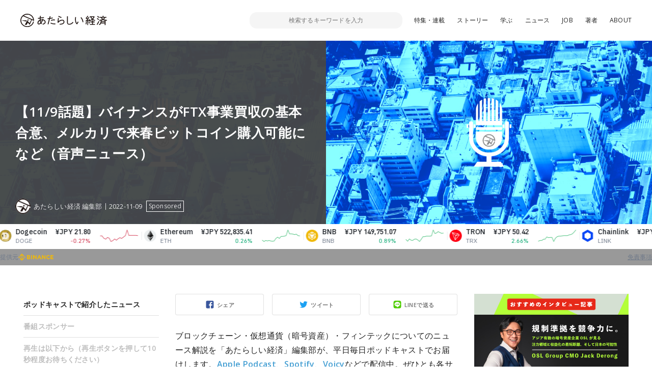

--- FILE ---
content_type: text/html; charset=UTF-8
request_url: https://www.neweconomy.jp/posts/272898
body_size: 17312
content:
<!DOCTYPE html>
<html lang="ja">

<head>
  <meta charset="UTF-8">
  <meta http-equiv="x-ua-compatible" content="ie=edge">
  <meta name="viewport" content="width=device-width, initial-scale=1, shrink-to-fit=no">
  <meta name="robots" content="index,follow,noodp">
  <meta name="googlebot" content="index,follow">
  <link rel="icon" href="https://www.neweconomy.jp/wp-content/themes/new_economy/assets/images/favicon-16.png" sizes="16x16" type="image/png">
  <link rel="icon" href="https://www.neweconomy.jp/wp-content/themes/new_economy/assets/images/favicon-32.png" sizes="32x32" type="image/png">
  <link rel="apple-touch-icon" href="https://www.neweconomy.jp/wp-content/themes/new_economy/assets/images/apple-touch-icon.png" />
  <link rel="amphtml" href="https://www.neweconomy.jp/posts/272898/amp">
  <title>【11/9話題】バイナンスがFTX事業買収の基本合意、メルカリで来春ビットコイン購入可能になど（音声ニュース） | あたらしい経済</title>
  <meta name="keywords" content="仮想通貨,暗号通貨,暗号資産,ブロックチェーン,トークン,トークンエコノミー,cryptocurrency,token,blockchain,neweconomy,幻冬舎,幻冬社,gentosha,見城徹">
  <link rel="stylesheet" href="//fonts.googleapis.com/css?family=Open+Sans:400,600">
  <link rel="stylesheet" href="//fonts.googleapis.com/css?family=Lato:400,700">
  <link rel="stylesheet" href="https://www.neweconomy.jp/wp-content/themes/new_economy/assets/css/style.css?20230624">
  <style>.grecaptcha-badge { visibility: hidden; }</style>
  <!-- Global site tag (gtag.js) - Google Analytics -->
  <script async src="https://www.googletagmanager.com/gtag/js?id=UA-117352738-1"></script>
  <script>
    window.dataLayer = window.dataLayer || [];
    function gtag(){dataLayer.push(arguments);}
    gtag('js', new Date());

    gtag('config', 'UA-117352738-1');
  </script>
  <!-- Google Tag Manager -->
  <script>(function(w,d,s,l,i){w[l]=w[l]||[];w[l].push({'gtm.start':
  new Date().getTime(),event:'gtm.js'});var f=d.getElementsByTagName(s)[0],
  j=d.createElement(s),dl=l!='dataLayer'?'&l='+l:'';j.async=true;j.src=
  'https://www.googletagmanager.com/gtm.js?id='+i+dl;f.parentNode.insertBefore(j,f);
  })(window,document,'script','dataLayer','GTM-T9MZ7S5');</script>
  <!-- End Google Tag Manager -->
  
<!-- All In One SEO Pack 3.7.0[805,877] -->
<meta name="description"  content="ブロックチェーン・仮想通貨（暗号資産）・フィンテックについてのニュース解説を「あたらしい経済」編集部が、平日毎日ポッドキャストでお届けします。Apple Podcast、Spotify、Voicyなどで配信中。ぜひとも各サービスでチェンネルをフォロー（購読登録）して、日々の情報収集にお役立てください。" />

<script type="application/ld+json" class="aioseop-schema">{"@context":"https://schema.org","@graph":[{"@type":"Organization","@id":"https://www.neweconomy.jp/#organization","url":"https://www.neweconomy.jp/","name":"あたらしい経済","sameAs":[]},{"@type":"WebSite","@id":"https://www.neweconomy.jp/#website","url":"https://www.neweconomy.jp/","name":"あたらしい経済","publisher":{"@id":"https://www.neweconomy.jp/#organization"}},{"@type":"WebPage","@id":"https://www.neweconomy.jp/posts/272898#webpage","url":"https://www.neweconomy.jp/posts/272898","inLanguage":"ja","name":"【11/9話題】バイナンスがFTX事業買収の基本合意、メルカリで来春ビットコイン購入可能になど（音声ニュース）","isPartOf":{"@id":"https://www.neweconomy.jp/#website"},"breadcrumb":{"@id":"https://www.neweconomy.jp/posts/272898#breadcrumblist"},"image":{"@type":"ImageObject","@id":"https://www.neweconomy.jp/posts/272898#primaryimage","url":"https://s3.ap-northeast-1.amazonaws.com/static.neweconomy.jp/content/uploads/2021/03/26175846/89997e24ce926ef7da209865380be4b4.jpg","width":800,"height":450},"primaryImageOfPage":{"@id":"https://www.neweconomy.jp/posts/272898#primaryimage"},"datePublished":"2022-11-09T14:20:07+09:00","dateModified":"2022-11-10T06:33:52+09:00"},{"@type":"Article","@id":"https://www.neweconomy.jp/posts/272898#article","isPartOf":{"@id":"https://www.neweconomy.jp/posts/272898#webpage"},"author":{"@id":"https://www.neweconomy.jp/posts/author/neweconomy#author"},"headline":"【11/9話題】バイナンスがFTX事業買収の基本合意、メルカリで来春ビットコイン購入可能になど（音声ニュース）","datePublished":"2022-11-09T14:20:07+09:00","dateModified":"2022-11-10T06:33:52+09:00","commentCount":0,"mainEntityOfPage":{"@id":"https://www.neweconomy.jp/posts/272898#webpage"},"publisher":{"@id":"https://www.neweconomy.jp/#organization"},"articleSection":"ニュース, ニュース, ラジオ","image":{"@type":"ImageObject","@id":"https://www.neweconomy.jp/posts/272898#primaryimage","url":"https://s3.ap-northeast-1.amazonaws.com/static.neweconomy.jp/content/uploads/2021/03/26175846/89997e24ce926ef7da209865380be4b4.jpg","width":800,"height":450}},{"@type":"Person","@id":"https://www.neweconomy.jp/posts/author/neweconomy#author","name":"NewEconomy","sameAs":["https://twitter.com/neweconomy_g"],"image":{"@type":"ImageObject","@id":"https://www.neweconomy.jp/#personlogo","url":"https://s3.ap-northeast-1.amazonaws.com/static.neweconomy.jp/content/uploads/2018/06/19122022/4470d1aa2f5bf3e883689091b31b9c72.jpg","width":96,"height":96,"caption":"NewEconomy"}},{"@type":"BreadcrumbList","@id":"https://www.neweconomy.jp/posts/272898#breadcrumblist","itemListElement":[{"@type":"ListItem","position":1,"item":{"@type":"WebPage","@id":"https://www.neweconomy.jp/","url":"https://www.neweconomy.jp/","name":"あたらしい経済 NEW ECONOMY｜幻冬舎のWeb3（ブロックチェーン 仮想通貨 暗号資産 NFT）メディア"}},{"@type":"ListItem","position":2,"item":{"@type":"WebPage","@id":"https://www.neweconomy.jp/posts/272898","url":"https://www.neweconomy.jp/posts/272898","name":"【11/9話題】バイナンスがFTX事業買収の基本合意、メルカリで来春ビットコイン購入可能になど（音声ニュース）"}}]}]}</script>
<link rel="canonical" href="https://www.neweconomy.jp/posts/272898" />
<meta property="og:type" content="article" />
<meta property="og:title" content="【11/9話題】バイナンスがFTX事業買収の基本合意、メルカリで来春ビットコイン購入可能になど（音声ニュース） | あたらしい経済" />
<meta property="og:description" content="ブロックチェーン・仮想通貨（暗号資産）・フィンテックについてのニュース解説を「あたらしい経済」編集部が、平日毎日ポッドキャストでお届けします。Apple Podcast、Spotify、Voicyなどで配信中。ぜひとも各サービスでチェンネルをフォロー（購読登録）して、日々の情報収集にお役立てください。 ポッドキャストで紹介したニュース ・バイナンスがFTX事業買収の基本合意、ただ最終判断はデューデ" />
<meta property="og:url" content="https://www.neweconomy.jp/posts/272898" />
<meta property="og:site_name" content="あたらしい経済" />
<meta property="og:image" content="https://s3.ap-northeast-1.amazonaws.com/static.neweconomy.jp/content/uploads/2021/03/26175846/89997e24ce926ef7da209865380be4b4.jpg" />
<meta property="article:published_time" content="2022-11-09T14:20:07Z" />
<meta property="article:modified_time" content="2022-11-10T06:33:52Z" />
<meta property="og:image:secure_url" content="https://s3.ap-northeast-1.amazonaws.com/static.neweconomy.jp/content/uploads/2021/03/26175846/89997e24ce926ef7da209865380be4b4.jpg" />
<meta name="twitter:card" content="summary_large_image" />
<meta name="twitter:title" content="【11/9話題】バイナンスがFTX事業買収の基本合意、メルカリで来春ビットコイン購入可能になど（音声ニュース） | あたらしい経済" />
<meta name="twitter:description" content="ブロックチェーン・仮想通貨（暗号資産）・フィンテックについてのニュース解説を「あたらしい経済」編集部が、平日毎日ポッドキャストでお届けします。Apple Podcast、Spotify、Voicyなどで配信中。ぜひとも各サービスでチェンネルをフォロー（購読登録）して、日々の情報収集にお役立てください。 ポッドキャストで紹介したニュース ・バイナンスがFTX事業買収の基本合意、ただ最終判断はデューデ" />
<meta name="twitter:image" content="https://s3.ap-northeast-1.amazonaws.com/static.neweconomy.jp/content/uploads/2021/03/26175846/89997e24ce926ef7da209865380be4b4.jpg" />
<!-- All In One SEO Pack -->
<link rel='dns-prefetch' href='//www.neweconomy.jp' />
<link rel='dns-prefetch' href='//www.google.com' />
<link rel='dns-prefetch' href='//ajax.googleapis.com' />
<link rel='dns-prefetch' href='//polyfill.io' />
<link rel='dns-prefetch' href='//cdnjs.cloudflare.com' />
<link rel='dns-prefetch' href='//s.w.org' />
<link rel="alternate" type="application/rss+xml" title="あたらしい経済 &raquo; 【11/9話題】バイナンスがFTX事業買収の基本合意、メルカリで来春ビットコイン購入可能になど（音声ニュース） のコメントのフィード" href="https://www.neweconomy.jp/posts/272898/feed" />
		<script type="text/javascript">
			window._wpemojiSettings = {"baseUrl":"https:\/\/s.w.org\/images\/core\/emoji\/11\/72x72\/","ext":".png","svgUrl":"https:\/\/s.w.org\/images\/core\/emoji\/11\/svg\/","svgExt":".svg","source":{"concatemoji":"https:\/\/www.neweconomy.jp\/wp-includes\/js\/wp-emoji-release.min.js?ver=4.9.26"}};
			!function(e,a,t){var n,r,o,i=a.createElement("canvas"),p=i.getContext&&i.getContext("2d");function s(e,t){var a=String.fromCharCode;p.clearRect(0,0,i.width,i.height),p.fillText(a.apply(this,e),0,0);e=i.toDataURL();return p.clearRect(0,0,i.width,i.height),p.fillText(a.apply(this,t),0,0),e===i.toDataURL()}function c(e){var t=a.createElement("script");t.src=e,t.defer=t.type="text/javascript",a.getElementsByTagName("head")[0].appendChild(t)}for(o=Array("flag","emoji"),t.supports={everything:!0,everythingExceptFlag:!0},r=0;r<o.length;r++)t.supports[o[r]]=function(e){if(!p||!p.fillText)return!1;switch(p.textBaseline="top",p.font="600 32px Arial",e){case"flag":return s([55356,56826,55356,56819],[55356,56826,8203,55356,56819])?!1:!s([55356,57332,56128,56423,56128,56418,56128,56421,56128,56430,56128,56423,56128,56447],[55356,57332,8203,56128,56423,8203,56128,56418,8203,56128,56421,8203,56128,56430,8203,56128,56423,8203,56128,56447]);case"emoji":return!s([55358,56760,9792,65039],[55358,56760,8203,9792,65039])}return!1}(o[r]),t.supports.everything=t.supports.everything&&t.supports[o[r]],"flag"!==o[r]&&(t.supports.everythingExceptFlag=t.supports.everythingExceptFlag&&t.supports[o[r]]);t.supports.everythingExceptFlag=t.supports.everythingExceptFlag&&!t.supports.flag,t.DOMReady=!1,t.readyCallback=function(){t.DOMReady=!0},t.supports.everything||(n=function(){t.readyCallback()},a.addEventListener?(a.addEventListener("DOMContentLoaded",n,!1),e.addEventListener("load",n,!1)):(e.attachEvent("onload",n),a.attachEvent("onreadystatechange",function(){"complete"===a.readyState&&t.readyCallback()})),(n=t.source||{}).concatemoji?c(n.concatemoji):n.wpemoji&&n.twemoji&&(c(n.twemoji),c(n.wpemoji)))}(window,document,window._wpemojiSettings);
		</script>
		<style type="text/css">
img.wp-smiley,
img.emoji {
	display: inline !important;
	border: none !important;
	box-shadow: none !important;
	height: 1em !important;
	width: 1em !important;
	margin: 0 .07em !important;
	vertical-align: -0.1em !important;
	background: none !important;
	padding: 0 !important;
}
</style>
<link rel='stylesheet' id='contact-form-7-css'  href='https://www.neweconomy.jp/wp-content/plugins/contact-form-7/includes/css/styles.css?ver=5.1.6' type='text/css' media='all' />
<link rel='stylesheet' id='wordpress-popular-posts-css-css'  href='https://www.neweconomy.jp/wp-content/plugins/wordpress-popular-posts/assets/css/wpp.css?ver=5.2.3' type='text/css' media='all' />
<script type='application/json' id="wpp-json">
{"sampling_active":1,"sampling_rate":25,"ajax_url":"https:\/\/www.neweconomy.jp\/wp-json\/wordpress-popular-posts\/v1\/popular-posts","ID":272898,"token":"a3dc9f5fee","lang":0,"debug":0}
</script>
<script type='text/javascript' src='https://www.neweconomy.jp/wp-content/plugins/wordpress-popular-posts/assets/js/wpp.min.js?ver=5.2.3'></script>
<link rel='https://api.w.org/' href='https://www.neweconomy.jp/wp-json/' />
<link rel="EditURI" type="application/rsd+xml" title="RSD" href="https://www.neweconomy.jp/xmlrpc.php?rsd" />
<link rel="wlwmanifest" type="application/wlwmanifest+xml" href="https://www.neweconomy.jp/wp-includes/wlwmanifest.xml" /> 
<link rel='prev' title='ソラナ（SOL）でEVM互換実現へ、「Neon EVM」12月ローンチ' href='https://www.neweconomy.jp/posts/272891' />
<link rel='next' title='「手に負えない」バイナンスがFTX買収の方針を撤回' href='https://www.neweconomy.jp/posts/273143' />
<link rel='shortlink' href='https://www.neweconomy.jp/?p=272898' />
<link rel="alternate" type="application/json+oembed" href="https://www.neweconomy.jp/wp-json/oembed/1.0/embed?url=https%3A%2F%2Fwww.neweconomy.jp%2Fposts%2F272898" />
<link rel="alternate" type="text/xml+oembed" href="https://www.neweconomy.jp/wp-json/oembed/1.0/embed?url=https%3A%2F%2Fwww.neweconomy.jp%2Fposts%2F272898&#038;format=xml" />
<script type="text/javascript">
(function(url){
	if(/(?:Chrome\/26\.0\.1410\.63 Safari\/537\.31|WordfenceTestMonBot)/.test(navigator.userAgent)){ return; }
	var addEvent = function(evt, handler) {
		if (window.addEventListener) {
			document.addEventListener(evt, handler, false);
		} else if (window.attachEvent) {
			document.attachEvent('on' + evt, handler);
		}
	};
	var removeEvent = function(evt, handler) {
		if (window.removeEventListener) {
			document.removeEventListener(evt, handler, false);
		} else if (window.detachEvent) {
			document.detachEvent('on' + evt, handler);
		}
	};
	var evts = 'contextmenu dblclick drag dragend dragenter dragleave dragover dragstart drop keydown keypress keyup mousedown mousemove mouseout mouseover mouseup mousewheel scroll'.split(' ');
	var logHuman = function() {
		if (window.wfLogHumanRan) { return; }
		window.wfLogHumanRan = true;
		var wfscr = document.createElement('script');
		wfscr.type = 'text/javascript';
		wfscr.async = true;
		wfscr.src = url + '&r=' + Math.random();
		(document.getElementsByTagName('head')[0]||document.getElementsByTagName('body')[0]).appendChild(wfscr);
		for (var i = 0; i < evts.length; i++) {
			removeEvent(evts[i], logHuman);
		}
	};
	for (var i = 0; i < evts.length; i++) {
		addEvent(evts[i], logHuman);
	}
})('//www.neweconomy.jp/?wordfence_lh=1&hid=5C2A964DDD13D633A8A6A048A91E1DE4');
</script>	<style>
		.wpsp_arrow_pagi {
			cursor: pointer;
		}
	</style>

	      <meta name="onesignal" content="wordpress-plugin"/>
            <script>

      window.OneSignal = window.OneSignal || [];

      OneSignal.push( function() {
        OneSignal.SERVICE_WORKER_UPDATER_PATH = "OneSignalSDKUpdaterWorker.js.php";
                      OneSignal.SERVICE_WORKER_PATH = "OneSignalSDKWorker.js.php";
                      OneSignal.SERVICE_WORKER_PARAM = { scope: "/" };
        OneSignal.setDefaultNotificationUrl("https://www.neweconomy.jp");
        var oneSignal_options = {};
        window._oneSignalInitOptions = oneSignal_options;

        oneSignal_options['wordpress'] = true;
oneSignal_options['appId'] = '86abceb9-5f80-4d6a-b331-6aa160ed1378';
oneSignal_options['allowLocalhostAsSecureOrigin'] = true;
oneSignal_options['welcomeNotification'] = { };
oneSignal_options['welcomeNotification']['title'] = "あたらしい経済";
oneSignal_options['welcomeNotification']['message'] = "ありがとうございます、今後こちらから更新通知させていただきます";
oneSignal_options['welcomeNotification']['url'] = "https://www.neweconomy.jp/";
oneSignal_options['path'] = "https://www.neweconomy.jp/wp-content/plugins/onesignal-free-web-push-notifications/sdk_files/";
oneSignal_options['promptOptions'] = { };
oneSignal_options['notifyButton'] = { };
oneSignal_options['notifyButton']['enable'] = true;
oneSignal_options['notifyButton']['position'] = 'bottom-right';
oneSignal_options['notifyButton']['theme'] = 'default';
oneSignal_options['notifyButton']['size'] = 'medium';
oneSignal_options['notifyButton']['showCredit'] = true;
oneSignal_options['notifyButton']['text'] = {};
oneSignal_options['notifyButton']['text']['tip.state.unsubscribed'] = '便利な「あたらしい経済」の更新通知を受け取る';
oneSignal_options['notifyButton']['text']['tip.state.subscribed'] = '「あたらしい経済」を読んでいただいてありがとうございます';
oneSignal_options['notifyButton']['text']['tip.state.blocked'] = 'サイトからの通知をブロックしています、再開するにはこちらから';
oneSignal_options['notifyButton']['text']['message.action.subscribed'] = 'ありがとうございます、今後こちらから更新通知させていただきます';
oneSignal_options['notifyButton']['text']['message.action.resubscribed'] = 'ありがとうございます、今後こちらから更新通知させていただきます';
oneSignal_options['notifyButton']['text']['message.action.unsubscribed'] = '更新通知が解除されました';
oneSignal_options['notifyButton']['text']['dialog.main.title'] = '「あたらしい経済」更新通知管理';
oneSignal_options['notifyButton']['text']['dialog.main.button.subscribe'] = 'サイトの更新通知を受け取る';
oneSignal_options['notifyButton']['text']['dialog.main.button.unsubscribe'] = 'サイトの更新通知を解除';
oneSignal_options['notifyButton']['text']['dialog.blocked.title'] = 'ブロックを解除して通知を受け取る';
oneSignal_options['notifyButton']['text']['dialog.blocked.message'] = 'こちらからブロックを解除できます。便利な更新通知を設定ください';
                OneSignal.init(window._oneSignalInitOptions);
                      });

      function documentInitOneSignal() {
        var oneSignal_elements = document.getElementsByClassName("OneSignal-prompt");

        var oneSignalLinkClickHandler = function(event) { OneSignal.push(['registerForPushNotifications']); event.preventDefault(); };        for(var i = 0; i < oneSignal_elements.length; i++)
          oneSignal_elements[i].addEventListener('click', oneSignalLinkClickHandler, false);
      }

      if (document.readyState === 'complete') {
           documentInitOneSignal();
      }
      else {
           window.addEventListener("load", function(event){
               documentInitOneSignal();
          });
      }
    </script>
</head>

<body class="post-template-default single single-post postid-272898 single-format-standard">
<!-- Google Tag Manager (noscript) -->
<noscript><iframe src="https://www.googletagmanager.com/ns.html?id=GTM-T9MZ7S5"
height="0" width="0" style="display:none;visibility:hidden"></iframe></noscript>
<!-- End Google Tag Manager (noscript) -->

  <header class="l-header js-header">
    <div class="l-header__inner">

      <div class="p-header">
        <div class="p-header__inner">
          <div class="p-header__unit">
            <p class="p-header__logo"><a href="https://www.neweconomy.jp"><img src="https://www.neweconomy.jp/wp-content/themes/new_economy/assets/images/logo.svg" width="170" height="28" alt="あたらしい経済"></a></p>
            
<div class="c-search">
  <div class="c-search__inner">
    <button class="c-search__btn js-input-trigger" type="button" name="button">
      <svg width="21" height="21" viewBox="0 0 21 21" xmlns="http://www.w3.org/2000/svg"><g transform="translate(-2 -2)" fill="none" fill-rule="evenodd"><rect fill="#4E5152" transform="rotate(-45 17.182 17.182)" x="16.182" y="10.682" width="2" height="13" rx="1"/><circle stroke="#4E5152" stroke-width="2" fill="#FFF" transform="rotate(-45 11.879 11.879)" cx="11.879" cy="11.879" r="8"/></g></svg>
    </button>
    <form class="c-search__form" role="search" method="get" action="https://www.neweconomy.jp">
      <input class="c-search__formInput" type="text" name="s" value="" placeholder="検索するキーワードを入力">
    </form>
    <input type="hidden" value="post" name="post_type[]">
    <input type="hidden" value="series" name="post_type[]">
    <input type="hidden" value="feature" name="post_type[]">
  </div>
</div>

            <nav class="c-nav">
  <div class="c-nav__inenr">
    <ul class="c-nav__list">
      <li class="c-nav__item"><a href="/archives/features">特集・連載</a></li>
      <li class="c-nav__item"><a href="https://www.neweconomy.jp/categories/story">ストーリー</a></li>
      <li class="c-nav__item"><a href="/tags/%E5%AD%A6%E3%81%B6">学ぶ</a></li>
      <li class="c-nav__item"><a href="https://www.neweconomy.jp/categories/news">ニュース</a></li>
            <li class="c-nav__item"><a href="https://www.neweconomy.jp/categories/job">JOB</a></li>
      <li class="c-nav__item"><a href="/authors">著者</a></li>
      <li class="c-nav__item"><a href="/about">ABOUT</a></li>
    </ul>
  </div>
</nav>

          </div>
          <button class="p-header__button js-drawerOpen" type="button"></button>
        </div>
      </div>

    </div>
  </header>

  <div class="l-wrapper">
    <div class="l-wrapper__inner">



<section class="p-hero">
  <div class="p-hero__inner">
    <div class="p-hero__block" style="background-image: url(https://s3.ap-northeast-1.amazonaws.com/static.neweconomy.jp/content/uploads/2021/03/26175846/89997e24ce926ef7da209865380be4b4.jpg);">
      <div class="p-hero__detail">
        <h1 class="p-hero__title">【11/9話題】バイナンスがFTX事業買収の基本合意、メルカリで来春ビットコイン購入可能になど（音声ニュース）</h1>

        
        <div class="p-hero__repletion">
          <a class="p-hero__author" href="https://www.neweconomy.jp/posts/author/neweconomy">
            <figure class="p-hero__authorThumb" style="background-image: url(https://s3.ap-northeast-1.amazonaws.com/static.neweconomy.jp/content/uploads/2018/06/19122022/4470d1aa2f5bf3e883689091b31b9c72.jpg);"></figure>
            <p class="p-hero__authorName">あたらしい経済 編集部</p>
          </a>
                    <time class="p-hero__time">2022-11-09</time>
                    <span class="p-hero__adBadge">Sponsored</span>
                  </div>
      </div>
    </div>
    <div class="p-hero__block">
      <div class="p-hero__thumb" style="background-image: url(https://s3.ap-northeast-1.amazonaws.com/static.neweconomy.jp/content/uploads/2021/03/26175846/89997e24ce926ef7da209865380be4b4.jpg);"></div>
    </div>
  </div>
</section>

<div class="l-contents">
  <div class="l-contents__inner">

    <main class="l-main">
      <div class="l-main__inner">
        <div class="p-articleContent">
          <div class="p-articleContent__main js-offsetTarget">

            <div class="c-share">
              <div class="c-share__socialUnit">
                <div class="c-share__socialItem _facebook">
                  <a class="c-share__socialLink js-facebookShare js-shareBtn" href="">シェア</a>
                </div>
                <div class="c-share__socialItem _twitter">
                  <a class="c-share__socialLink js-twitterShare js-shareBtn" href="">ツイート</a>
                </div>
                <div class="c-share__socialItem _line">
                  <a class="c-share__socialLink js-lineShare js-shareBtn" href="">LINEで送る</a>
                </div>
              </div>
            </div>

            <article class="p-articleContent__contents">
            <p>ブロックチェーン・仮想通貨（暗号資産）・フィンテックについてのニュース解説を「あたらしい経済」編集部が、平日毎日ポッドキャストでお届けします。<a href="https://itunes.apple.com/jp/podcast/id1418374342?mt=2" target="_blank" rel="noopener">Apple Podcast</a>、<a href="https://open.spotify.com/show/4vN7EuZftQIDGoKIkoWQsX?si=-sZLlq1PTXauKOgX53GJhw" target="_blank" rel="noopener">Spotify</a>、<a href="https://voicy.jp/channel/2448" target="_blank" rel="noopener">Voicy</a>などで配信中。ぜひとも各サービスでチェンネルをフォロー（購読登録）して、日々の情報収集にお役立てください。</p>
<p class="soundcloud-wrap"><iframe width="100%" height="20" scrolling="no" frameborder="no" allow="autoplay" src="https://w.soundcloud.com/player/?url=https%3A//api.soundcloud.com/tracks/1379476123&amp;color=%23ff5500&amp;inverse=false&amp;auto_play=false&amp;show_user=true" data-mce-fragment="1"></iframe></p>
<h2>ポッドキャストで紹介したニュース</h2>
<p>・バイナンスがFTX事業買収の基本合意、ただ最終判断はデューデリ後に <br />・米中間選挙、暗号資産業界関係者が数百万ドル投じる <br />・メルカリでビットコイン購入可能に、来春予定 <br />・コロプラ、ブロックチェーンゲーム子会社「Brilliantcrypto」設立 <br />・ソラナ（SOL）でEVM互換実現へ、「Neon EVM」12月ローンチ <br />・DMM Bitcoinにチェーンリンク（LINK）とメイカー（MKR）上場へ <br />・ウォーホルのマリリンモンローが証券トークン化し分割販売、シグナム銀行とアルテマンディが<br />・米ジェミナイが、クロアチア、キプロス、ハンガリー、ルーマニア、スロベニアで暗号資産サービス開始</p>
<p><a href="https://www.neweconomy.jp/categories/news" target="_blank" rel="noopener">→それぞれの記事はこちらから</a></p>
<h2>番組スポンサー</h2>
<p><span>この番組はフィナンシェ</span><span>の提供で送りします。</span></p>
<p><strong>●株式会社フィナンシェ</strong><br /><span>「FiNANCiE（フィナンシェ）」は、スポーツチームやエンタメプロジェクト、DAOなどのトークンを購入して支援ができる新しいクラウドファンディング・サービス。サッカーJリーグ、野球、バスケ、などのプロスポーツチームをはじめ、映画やアイドル、インフルエンサーなど100以上のプロジェクトのトークンがフィナンシェで購入できます。さらにトークン購入者はプロジェクトに応じたキャンペーン参加やNFTなどの特典も。ぜひiOSやAndroidで「FiNANCiE」のスマホアプリを入れて、新たな応援体験を味わってください。「あなたの夢が、みんなの財産になる」FiNANCiE</span></p>
<p><a href="https://apps.apple.com/jp/app/financie/id1470196162" target="_blank" onclick="gtag('event', 'Click', {'event_category': 'fcios', 'event_label': 'fcios01', 'value': '1' });" rel="noopener">→App Store（対応OS：iOS 13.0以上）</a><br /><a href="https://play.google.com/store/apps/details?id=jp.financie.ichiba" target="_blank" onclick="gtag('event', 'Click', {'event_category': 'fcggl', 'event_label': 'fcggl01', 'value': '1' });" rel="noopener">→Google Play（対応OS：Android 6.0以上）</a> </p>
<h2>再生は以下から（再生ボタンを押して10秒程度お待ちください）</h2>
<p class="soundcloud-wrap"><iframe width="100%" height="150" scrolling="no" frameborder="no" allow="autoplay" src="https://w.soundcloud.com/player/?url=https%3A//api.soundcloud.com/tracks/1379476123&amp;color=%23ff5500&amp;auto_play=false&amp;hide_related=true&amp;show_comments=false&amp;show_user=true&amp;show_reposts=false&amp;show_teaser=false" data-mce-fragment="1"></iframe></p>
<p><a href="https://soundcloud.com/user-65830169" title="NewEconomy（Web3専門メディア「あたらしい経済」）" target="_blank" style="color: #cccccc; text-decoration: none;" rel="noopener"></a><a href="https://voicy.jp/channel/2448" target="_blank" rel="noopener">→「Voicy」で聴く</a></p>
<p><a href="https://itunes.apple.com/jp/podcast/id1418374342?mt=2" target="_blank" rel="noopener">→Apple Podcastで聴く</a></p>
<p><a href="https://open.spotify.com/show/4vN7EuZftQIDGoKIkoWQsX?si=-sZLlq1PTXauKOgX53GJhw" target="_blank" rel="noopener">→Spotifyで聴く</a></p>
<p><a href="https://www.google.com/podcasts?feed=aHR0cDovL2ZlZWRzLnNvdW5kY2xvdWQuY29tL3VzZXJzL3NvdW5kY2xvdWQ6dXNlcnM6NDU5ODQ4ODI5L3NvdW5kcy5yc3M" target="_blank" rel="noopener">→Google Podcastで聴く</a></p>
<p><span style="font-size: 8pt; color: #000000;"><span style="font-size: 12pt;">オープニング曲:小林未季</span></span><span style="font-size: 8pt; color: #999999;"><br />（images:iStock/marchello74）</span></p>            </article>

            <nav class="c-pagination js-textSlice">
                          </nav>

            <article class="c-keyword">
              <div class="c-keyword__inner">
                <h2 class="c-keyword__head">関連するキーワード</h2>
                <div class="c-keyword__unit">
                
                  <span class="c-keyword__item"><a class="c-keyword__link" href="https://www.neweconomy.jp/tags/%e3%83%8b%e3%83%a5%e3%83%bc%e3%82%b9">#ニュース</a></span>
                                  
                  <span class="c-keyword__item"><a class="c-keyword__link" href="https://www.neweconomy.jp/tags/%e3%83%a9%e3%82%b8%e3%82%aa">#ラジオ</a></span>
                                  
                </div>
              </div>
            </article>

          </div>
          <aside class="p-articleContent__side">
            <div class="c-anchor js-anchor"><div class="c-anchor__inner"><div class="c-anchor__item" data-page="1"><a class="c-anchor__link" href="#%E3%83%9D%E3%83%83%E3%83%89%E3%82%AD%E3%83%A3%E3%82%B9%E3%83%88%E3%81%A7%E7%B4%B9%E4%BB%8B%E3%81%97%E3%81%9F%E3%83%8B%E3%83%A5%E3%83%BC%E3%82%B9">ポッドキャストで紹介したニュース</a></div><div class="c-anchor__item" data-page="1"><a class="c-anchor__link" href="#%E7%95%AA%E7%B5%84%E3%82%B9%E3%83%9D%E3%83%B3%E3%82%B5%E3%83%BC">番組スポンサー</a></div><div class="c-anchor__item" data-page="1"><a class="c-anchor__link" href="#%E5%86%8D%E7%94%9F%E3%81%AF%E4%BB%A5%E4%B8%8B%E3%81%8B%E3%82%89%EF%BC%88%E5%86%8D%E7%94%9F%E3%83%9C%E3%82%BF%E3%83%B3%E3%82%92%E6%8A%BC%E3%81%97%E3%81%A610%E7%A7%92%E7%A8%8B%E5%BA%A6%E3%81%8A%E5%BE%85%E3%81%A1%E3%81%8F%E3%81%A0%E3%81%95%E3%81%84%EF%BC%89">再生は以下から（再生ボタンを押して10秒程度お待ちください）</a></div></div></div>          </aside>
        </div>

        <!-- 記事のシェア -->
        <div class="c-share">
          <div class="c-share__inner">

            <div class="c-share__unit">
              <div class="c-share__thumb">
                <span class="c-share__thumbMain" style="background-image: url(https://s3.ap-northeast-1.amazonaws.com/static.neweconomy.jp/content/uploads/2021/03/26175846/89997e24ce926ef7da209865380be4b4.jpg);"></span>
              </div>
              <div class="c-share__detail">
                <h3 class="c-share__title">
                  【11/9話題】バイナンスがFTX事業買収の基本合意、メルカリで来春ビットコイン購入可能になど（音声ニュース）                </h3>

              </div>
            </div>

            <div class="c-share__socialUnit">
              <div class="c-share__socialItem _facebook">
                <a class="c-share__socialLink js-facebookShare js-shareBtn" href="">シェア</a>
              </div>
              <div class="c-share__socialItem _twitter">
                <a class="c-share__socialLink js-twitterShare js-shareBtn" href="">ツイート</a>
              </div>
              <div class="c-share__socialItem _line">
                <a class="c-share__socialLink js-lineShare js-shareBtn" href="">LINEで送る</a>
              </div>
            </div>

          </div>
        </div>
        <!-- 記事のシェア -->

        <!-- 著者・インタビューイ -->
        

<article class="c-writer">
  <div class="c-writer__inner">
    <div class="c-writer__unit">
      <figure class="c-writer__avater"><a class="c-writer__avaterImg" style="background-image: url(https://s3.ap-northeast-1.amazonaws.com/static.neweconomy.jp/content/uploads/2018/06/19122022/4470d1aa2f5bf3e883689091b31b9c72.jpg);" href="https://www.neweconomy.jp/posts/author/neweconomy"></a></figure>
      <div class="c-writer__detail">
                  <h2 class="c-writer__head">この記事の著者・インタビューイ</h2>
                        <h3 class="c-writer__name"><a href="https://www.neweconomy.jp/posts/author/neweconomy">あたらしい経済 編集部</a></h3>
                <p class="c-writer__desc u-hidden-sp">「あたらしい経済」 はブロックチェーン、暗号通貨などweb3特化した、幻冬舎が運営する2018年創刊のメディアです。出版社だからこその取材力と編集クオリティで、ニュースやインタビュー・コラムなどのテキスト記事に加え、ポッドキャストやYouTube、イベント、書籍出版など様々な情報発信をしています。また企業向けにWeb3に関するコンサルティングや、社内研修、コンテンツ制作サポートなども提供。さらに企業向けコミュニティ「Web3 Business Hub」の運営（Kudasaiと共同運営）しています。<br /><br />これから「あたらしい経済」時代を迎える すべての個人 に、新時代をサバイバルするための武器を提供する、全くあたらしいWEBメディア・プロジェクトです。</p>
        <div class="c-writer__social">
          <a class="c-writer__socialLink _twitter" target="_blank" href="https://twitter.com/neweconomy_g"></a><a class="c-writer__socialLink _website" target="_blank" href="https://neweconomy.jp/"></a>        </div>
      </div>
    </div>
    <p class="c-writer__desc u-hidden-pc">「あたらしい経済」 はブロックチェーン、暗号通貨などweb3特化した、幻冬舎が運営する2018年創刊のメディアです。出版社だからこその取材力と編集クオリティで、ニュースやインタビュー・コラムなどのテキスト記事に加え、ポッドキャストやYouTube、イベント、書籍出版など様々な情報発信をしています。また企業向けにWeb3に関するコンサルティングや、社内研修、コンテンツ制作サポートなども提供。さらに企業向けコミュニティ「Web3 Business Hub」の運営（Kudasaiと共同運営）しています。<br /><br />これから「あたらしい経済」時代を迎える すべての個人 に、新時代をサバイバルするための武器を提供する、全くあたらしいWEBメディア・プロジェクトです。</p>
  </div>
</article>
        <!-- 著者・インタビューイ -->

        <div class="c-backnumber">
          <div class="c-backnumber__inner">
            <!-- 前の記事 -->
            <article class="c-backnumber__block">                <a class="c-backnumber__link" href="https://www.neweconomy.jp/posts/272891">
                  <p class="c-backnumber__text">前の記事</p>
                  <h3 class="c-backnumber__title">ソラナ（SOL）でEVM互換実現へ、「Neon EVM」12月ローンチ</h3>
                </a>
              </article>
            <!-- 前の記事 -->
            <!-- 次の記事 -->
            <article class="c-backnumber__block">                <a class="c-backnumber__link" href="https://www.neweconomy.jp/posts/273143">
                  <p class="c-backnumber__text">次の記事</p>
                  <h3 class="c-backnumber__title">「手に負えない」バイナンスがFTX買収の方針を撤回</h3>
                </a>
              </article>
            <!-- 次の記事 -->
          </div>
        </div>

        
        <!-- 最新の記事 -->
        <section class="l-section">
          <div class="l-section__inner">
            <h2 class="c-sectionTitle">
              合わせて読みたい記事
            </h2>
            <div class="p-article__unit">
                            
<article class="p-article">
  <div class="p-article__inner">
    <a class="p-article__link" href="https://www.neweconomy.jp/posts/538436">
      <div class="p-article__thumb">
        <figure class="p-article__thumbImage" style="background-image: url(https://s3.ap-northeast-1.amazonaws.com/static.neweconomy.jp/content/uploads/2026/01/16171546/209f2bcf3fea5466856e06f310f85c30.jpg);"></figure>
              </div>
      <div class="p-article__detail">
        <h3 class="p-article__title js-lines" data-line="2">【1/16話題】三井住友カードがマイナカード活用のJPYCタッチ決済、JCB・デジタルガレージ・りそながステーブルコイン決済で協業など（音声ニュース）</h3>
        <p class="p-article__text js-lines" data-line="3">ブロックチェーン・仮想通貨（暗号資産）・フィンテックについてのニュース解説を「あたらしい経済」編集部が、平日毎日ポッドキャストでお届けします。Apple Podcast、Spotify、Voicyなどで配信中。ぜひとも各サービスでチャンネルをフォロー（購読登録）して、日々の情報収集にお役立てください。</p>
      </div>
    </a>

    <div class="p-article__repletion">
      <a href="https://www.neweconomy.jp/posts/author/neweconomypodcast" class="p-article__author">
        <span class="p-article__authorThumb" style="background-image: url(https://s3.ap-northeast-1.amazonaws.com/static.neweconomy.jp/content/uploads/2024/12/09152247/podcast_new-150x150.jpg);"></span>
        <p class="p-article__authorText">あたらしい経済ポッドキャスト</p>
      </a>

      <span class="p-article__adBadge">Sponsored</span>    </div>
  </div>
</article>
                            
<article class="p-article">
  <div class="p-article__inner">
    <a class="p-article__link" href="https://www.neweconomy.jp/posts/538497">
      <div class="p-article__thumb">
        <figure class="p-article__thumbImage" style="background-image: url(https://s3.ap-northeast-1.amazonaws.com/static.neweconomy.jp/content/uploads/2026/01/16181801/ad4105429c3e164811e57814251dc827.jpg);"></figure>
              </div>
      <div class="p-article__detail">
        <h3 class="p-article__title js-lines" data-line="2">英LSEG、商業銀行預金を用いたデジタル決済基盤「LSEG DiSH」発表</h3>
        <p class="p-article__text js-lines" data-line="3">ロンドン証券取引所グループ（LSEG）が、デジタル決済サービス「デジタル・セトルメント・ハウス（Digital Settlement House：LSEG DiSH）」をローンチしたと1月15日に発表した</p>
      </div>
    </a>

    <div class="p-article__repletion">
      <a href="https://www.neweconomy.jp/posts/author/neweconomy" class="p-article__author">
        <span class="p-article__authorThumb" style="background-image: url(https://s3.ap-northeast-1.amazonaws.com/static.neweconomy.jp/content/uploads/2018/06/19122022/4470d1aa2f5bf3e883689091b31b9c72.jpg);"></span>
        <p class="p-article__authorText">あたらしい経済 編集部</p>
      </a>

      <a href="https://www.neweconomy.jp/categories/news" class="p-article__category">ニュース</a>    </div>
  </div>
</article>
                            
<article class="p-article">
  <div class="p-article__inner">
    <a class="p-article__link" href="https://www.neweconomy.jp/posts/538482">
      <div class="p-article__thumb">
        <figure class="p-article__thumbImage" style="background-image: url(https://s3.ap-northeast-1.amazonaws.com/static.neweconomy.jp/content/uploads/2026/01/16180217/7edc1f26da82ff71938eee790ca07a32.jpg);"></figure>
              </div>
      <div class="p-article__detail">
        <h3 class="p-article__title js-lines" data-line="2">パキスタンが「USD1」を越境決済に活用検討、WLFI関連企業と提携で</h3>
        <p class="p-article__text js-lines" data-line="3">パキスタンが、ドナルド・トランプ（Donald Trump）米大統領の家族が経営する主要な暗号資産（仮想通貨）事業「ワールド・リバティ・ファイナンシャル（World Liberty Financial：WWLFI）」に関連する企業と合意を結び、WLFIのステーブルコイン「USD1」を国境を越えた決済に活用する可能性を探ると1月14日に発表した</p>
      </div>
    </a>

    <div class="p-article__repletion">
      <a href="https://www.neweconomy.jp/posts/author/otsugashinya" class="p-article__author">
        <span class="p-article__authorThumb" style="background-image: url(https://s3.ap-northeast-1.amazonaws.com/static.neweconomy.jp/content/uploads/2024/02/18001533/ootsuga_400x400-150x150.jpg);"></span>
        <p class="p-article__authorText">大津賀新也</p>
      </a>

      <a href="https://www.neweconomy.jp/categories/news" class="p-article__category">ニュース</a>    </div>
  </div>
</article>
                            
<article class="p-article">
  <div class="p-article__inner">
    <a class="p-article__link" href="https://www.neweconomy.jp/posts/538474">
      <div class="p-article__thumb">
        <figure class="p-article__thumbImage" style="background-image: url(https://s3.ap-northeast-1.amazonaws.com/static.neweconomy.jp/content/uploads/2026/01/16175150/c59f1ee4dce064e730786fa1e9c75bea.jpg);"></figure>
              </div>
      <div class="p-article__detail">
        <h3 class="p-article__title js-lines" data-line="2">メタマスク、トロンにネイティブ対応開始。昨年発表の統合計画が実装段階へ</h3>
        <p class="p-article__text js-lines" data-line="3">暗号資産（仮想通貨）ウォレット「メタマスク（MetaMask）」において、レイヤー1ブロックチェーン「トロン（Tron）」ネットワークのネイティブ対応が開始されたとトロンの公式Xで1月15日に発表された</p>
      </div>
    </a>

    <div class="p-article__repletion">
      <a href="https://www.neweconomy.jp/posts/author/neweconomy" class="p-article__author">
        <span class="p-article__authorThumb" style="background-image: url(https://s3.ap-northeast-1.amazonaws.com/static.neweconomy.jp/content/uploads/2018/06/19122022/4470d1aa2f5bf3e883689091b31b9c72.jpg);"></span>
        <p class="p-article__authorText">あたらしい経済 編集部</p>
      </a>

      <a href="https://www.neweconomy.jp/categories/news" class="p-article__category">ニュース</a>    </div>
  </div>
</article>
                            
<article class="p-article">
  <div class="p-article__inner">
    <a class="p-article__link" href="https://www.neweconomy.jp/posts/538456">
      <div class="p-article__thumb">
        <figure class="p-article__thumbImage" style="background-image: url(https://s3.ap-northeast-1.amazonaws.com/static.neweconomy.jp/content/uploads/2026/01/16173916/724f1fa7ea9c35d577cb05aed2e38060.jpg);"></figure>
              </div>
      <div class="p-article__detail">
        <h3 class="p-article__title js-lines" data-line="2">SWIFT、ソシエテ・ジェネラルらとトークン化債券の決済実証を完了</h3>
        <p class="p-article__text js-lines" data-line="3">国際銀行間通信協会スウィフト（Swift）が、トークン化資産の相互運用性に関する実証実験を完了したと1月15日に発表した</p>
      </div>
    </a>

    <div class="p-article__repletion">
      <a href="https://www.neweconomy.jp/posts/author/neweconomy" class="p-article__author">
        <span class="p-article__authorThumb" style="background-image: url(https://s3.ap-northeast-1.amazonaws.com/static.neweconomy.jp/content/uploads/2018/06/19122022/4470d1aa2f5bf3e883689091b31b9c72.jpg);"></span>
        <p class="p-article__authorText">あたらしい経済 編集部</p>
      </a>

      <a href="https://www.neweconomy.jp/categories/news" class="p-article__category">ニュース</a>    </div>
  </div>
</article>
                            
<article class="p-article">
  <div class="p-article__inner">
    <a class="p-article__link" href="https://www.neweconomy.jp/posts/538450">
      <div class="p-article__thumb">
        <figure class="p-article__thumbImage" style="background-image: url(https://s3.ap-northeast-1.amazonaws.com/static.neweconomy.jp/content/uploads/2026/01/16173006/951f598b5fa2d2eb6cfcf9840c843b35.jpg);"></figure>
              </div>
      <div class="p-article__detail">
        <h3 class="p-article__title js-lines" data-line="2">プライバシー重視のケーキウォレットがZcashに対応、シールド取引がデフォルトに</h3>
        <p class="p-article__text js-lines" data-line="3">プライバシー重視の暗号資産ウォレットを提供するケーキ・ウォレット（Cake Wallet）が、プライバシーコイン「Zcash（ジーキャッシュ）」への対応を1月15日に正式発表した</p>
      </div>
    </a>

    <div class="p-article__repletion">
      <a href="https://www.neweconomy.jp/posts/author/takahashichisato" class="p-article__author">
        <span class="p-article__authorThumb" style="background-image: url(https://s3.ap-northeast-1.amazonaws.com/static.neweconomy.jp/content/uploads/2022/11/08182855/221106_6215-150x150.jpg);"></span>
        <p class="p-article__authorText">髙橋知里</p>
      </a>

      <a href="https://www.neweconomy.jp/categories/news" class="p-article__category">ニュース</a>    </div>
  </div>
</article>
                            
<article class="p-article">
  <div class="p-article__inner">
    <a class="p-article__link" href="https://www.neweconomy.jp/posts/538437">
      <div class="p-article__thumb">
        <figure class="p-article__thumbImage" style="background-image: url(https://s3.ap-northeast-1.amazonaws.com/static.neweconomy.jp/content/uploads/2026/01/16171803/6b41f362a7160eb1e421c9c55e899bad.jpg);"></figure>
              </div>
      <div class="p-article__detail">
        <h3 class="p-article__title js-lines" data-line="2">ロビンフッドCEO、米暗号資産市場構造法案の成立支援を表明</h3>
        <p class="p-article__text js-lines" data-line="3">株式や暗号資産（仮想通貨）の取引アプリを提供する米ロビンフッド（Robinhood）のCEOであるヴラド・テネフ（Vlad Tenev）氏が、米国で審議が進む暗号資産市場構造法案について、上院での成立を後押しする考えをXにて1月15日に表明した</p>
      </div>
    </a>

    <div class="p-article__repletion">
      <a href="https://www.neweconomy.jp/posts/author/takahashichisato" class="p-article__author">
        <span class="p-article__authorThumb" style="background-image: url(https://s3.ap-northeast-1.amazonaws.com/static.neweconomy.jp/content/uploads/2022/11/08182855/221106_6215-150x150.jpg);"></span>
        <p class="p-article__authorText">髙橋知里</p>
      </a>

      <a href="https://www.neweconomy.jp/categories/news" class="p-article__category">ニュース</a>    </div>
  </div>
</article>
                            
<article class="p-article">
  <div class="p-article__inner">
    <a class="p-article__link" href="https://www.neweconomy.jp/posts/538423">
      <div class="p-article__thumb">
        <figure class="p-article__thumbImage" style="background-image: url(https://s3.ap-northeast-1.amazonaws.com/static.neweconomy.jp/content/uploads/2026/01/16171204/09c7b7da7e0821cf80f58c71aab9e0a3.jpg);"></figure>
              </div>
      <div class="p-article__detail">
        <h3 class="p-article__title js-lines" data-line="2">ステート・ストリート、トークン化金融向けデジタル資産プラットフォーム立ち上げ</h3>
        <p class="p-article__text js-lines" data-line="3">米金融サービス大手のステート・ストリート（State Street）が、トークン化資産向けの基盤となる「デジタル資産プラットフォーム（Digital Asset Platform）」を立ち上げたと1月15日に発表した</p>
      </div>
    </a>

    <div class="p-article__repletion">
      <a href="https://www.neweconomy.jp/posts/author/neweconomy" class="p-article__author">
        <span class="p-article__authorThumb" style="background-image: url(https://s3.ap-northeast-1.amazonaws.com/static.neweconomy.jp/content/uploads/2018/06/19122022/4470d1aa2f5bf3e883689091b31b9c72.jpg);"></span>
        <p class="p-article__authorText">あたらしい経済 編集部</p>
      </a>

      <a href="https://www.neweconomy.jp/categories/news" class="p-article__category">ニュース</a>    </div>
  </div>
</article>
                            
<article class="p-article">
  <div class="p-article__inner">
    <a class="p-article__link" href="https://www.neweconomy.jp/posts/538376">
      <div class="p-article__thumb">
        <figure class="p-article__thumbImage" style="background-image: url(https://s3.ap-northeast-1.amazonaws.com/static.neweconomy.jp/content/uploads/2026/01/16170150/8a42f009ad5f586cf9eda6a0d946e731.jpg);"></figure>
              </div>
      <div class="p-article__detail">
        <h3 class="p-article__title js-lines" data-line="2">米フィギュア、公開株式をオンチェーンで発行・取引する新ネットワーク「OPEN」立ち上げ</h3>
        <p class="p-article__text js-lines" data-line="3">米フィンテック企業のフィギュア（Figure Technology Solutions）が、公開株式をブロックチェーン上で発行・取引する仕組み「オンチェーン・パブリック・エクイティ・ネットワーク（OPEN：On-chain Public Equity Network）」を立ち上げたと1月14日に発表した</p>
      </div>
    </a>

    <div class="p-article__repletion">
      <a href="https://www.neweconomy.jp/posts/author/neweconomy" class="p-article__author">
        <span class="p-article__authorThumb" style="background-image: url(https://s3.ap-northeast-1.amazonaws.com/static.neweconomy.jp/content/uploads/2018/06/19122022/4470d1aa2f5bf3e883689091b31b9c72.jpg);"></span>
        <p class="p-article__authorText">あたらしい経済 編集部</p>
      </a>

      <a href="https://www.neweconomy.jp/categories/news" class="p-article__category">ニュース</a>    </div>
  </div>
</article>
                          </div>
            <div class="c-moreLink">
              <a class="c-moreLink__main" href="/archives">最新の記事をさらに見る ></a>
            </div>
          </div>
        </section>
        <!-- 最新の記事 -->

      </div>
    </main>

    <aside class="l-side">
      <div class="l-side__inner">
        

<!-- ad -->
<section class="l-sideSection">
  <div class="l-sideSection__inner">

    <div class="c-adBlock"><div class="c-adBlock__inner"><p><a href="https://www.neweconomy.jp/features/in/500574" target="_blank" rel="noopener" class="ad" id="r_mosl"><img src="https://s3.ap-northeast-1.amazonaws.com/static.neweconomy.jp/content/uploads/2025/09/30124051/osusumekiji_banner_osl.jpg" alt="" width="600" height="500" class="alignnone size-full wp-image-501243" srcset="https://s3.ap-northeast-1.amazonaws.com/static.neweconomy.jp/content/uploads/2025/09/30124051/osusumekiji_banner_osl.jpg 600w, https://s3.ap-northeast-1.amazonaws.com/static.neweconomy.jp/content/uploads/2025/09/30124051/osusumekiji_banner_osl-300x250.jpg 300w" sizes="(max-width: 600px) 100vw, 600px" /></a></p>
</div></div><div class="c-adBlock"><div class="c-adBlock__inner"><p><a href="https://www.neweconomy.jp/features/totsu/500242" target="_blank" rel="noopener" class="ad" id="r_base"><img src="https://s3.ap-northeast-1.amazonaws.com/static.neweconomy.jp/content/uploads/2025/09/30124200/osusumekiji_banner_basejapan.jpg" alt="" width="600" height="500" class="alignnone size-full wp-image-501244" srcset="https://s3.ap-northeast-1.amazonaws.com/static.neweconomy.jp/content/uploads/2025/09/30124200/osusumekiji_banner_basejapan.jpg 600w, https://s3.ap-northeast-1.amazonaws.com/static.neweconomy.jp/content/uploads/2025/09/30124200/osusumekiji_banner_basejapan-300x250.jpg 300w" sizes="(max-width: 600px) 100vw, 600px" /></a></p>
</div></div><div class="c-adBlock"><div class="c-adBlock__inner"><p><a href="https://www.neweconomy.jp/features/30s/379274" class="ad" id="r_sbivc30_3"><img src="https://s3.ap-northeast-1.amazonaws.com/static.neweconomy.jp/content/uploads/2024/03/25165553/ryokabanner_sbi_3.jpg" alt="" width="600" height="500" class="alignnone size-full wp-image-379491" srcset="https://s3.ap-northeast-1.amazonaws.com/static.neweconomy.jp/content/uploads/2024/03/25165553/ryokabanner_sbi_3.jpg 600w, https://s3.ap-northeast-1.amazonaws.com/static.neweconomy.jp/content/uploads/2024/03/25165553/ryokabanner_sbi_3-300x250.jpg 300w" sizes="(max-width: 600px) 100vw, 600px" /></a></p>
</div></div><div class="c-adBlock"><div class="c-adBlock__inner"><p><a href="https://line.me/R/ti/p/@vzg5675e" target="_blank" rel="noopener" class="ad" id="r_line"><img src="https://s3.ap-northeast-1.amazonaws.com/static.neweconomy.jp/content/uploads/2025/08/28193754/banner_line.jpg" alt="" width="600" height="500" class="alignnone size-full wp-image-491189" srcset="https://s3.ap-northeast-1.amazonaws.com/static.neweconomy.jp/content/uploads/2025/08/28193754/banner_line.jpg 600w, https://s3.ap-northeast-1.amazonaws.com/static.neweconomy.jp/content/uploads/2025/08/28193754/banner_line-300x250.jpg 300w" sizes="(max-width: 600px) 100vw, 600px" /></a></p>
</div></div><div class="c-adBlock"><div class="c-adBlock__inner"><p><a href="https://www.neweconomy.jp/wbh" target="_blank" rel="noopener" class="ad" id="r_wbh"><img src="https://s3.ap-northeast-1.amazonaws.com/static.neweconomy.jp/content/uploads/2024/09/11180326/wbh_banner202409.jpg" alt="" width="600" height="500" class="alignnone size-full wp-image-416772" srcset="https://s3.ap-northeast-1.amazonaws.com/static.neweconomy.jp/content/uploads/2024/09/11180326/wbh_banner202409.jpg 600w, https://s3.ap-northeast-1.amazonaws.com/static.neweconomy.jp/content/uploads/2024/09/11180326/wbh_banner202409-300x250.jpg 300w" sizes="(max-width: 600px) 100vw, 600px" /></a></p>
</div></div>
  </div>
</section>
<!-- ad -->

<!-- 人気の記事 -->
<section class="l-sideSection u-hidden-sp u-hidden-tablet">
  <div class="l-sideSection__inner">
    <h3 class="c-sideTitle">
      人気の記事    </h3>
    <div class="p-sideRanking">
      <div class="p-sideRanking__inner">
      
<!-- WordPress Popular Posts -->

        <article class="c-card">
          <div class="c-card__inenr">
            <div class="c-card__detail">
              <h4 class="c-card__title js-lines" data-line="3">
                <a class="c-card__link" href="https://www.neweconomy.jp/features/prospects/536246">今年Web3どうなる？ 暗号資産/ブロックチェーン業界を牽引する129人が語る「2026年の展望」</a>
              </h4>
              <div class="c-card__repletion">
                <a class="c-card__author" href="https://www.neweconomy.jp/posts/author/neweconomy">
                  <figure class="c-card__authorThumb" style="background-image: url(https://s3.ap-northeast-1.amazonaws.com/static.neweconomy.jp/content/uploads/2018/06/19122022/4470d1aa2f5bf3e883689091b31b9c72.jpg);"></figure>
                  <p class="c-card__authorName">あたらしい経済 編集部</p>
                </a>
                <div class="c-card__category"> |
                  <a class="c-card__categoryLink" href="https://www.neweconomy.jp/features/prospects">特集</a>
                </div>
              </div>
            </div>
            <div class="c-card__thumb">
              <a class="c-card__link" href="https://www.neweconomy.jp/features/prospects/536246">
                <figure class="c-card__thumbImage" style="background-image: url(https://s3.ap-northeast-1.amazonaws.com/static.neweconomy.jp/content/uploads/2026/01/13193220/ecec728babce6420dc35fae57b2fa07a.jpg);"></figure>
              </a>
            </div>
          </div>
        </article>
        <article class="c-card">
          <div class="c-card__inenr">
            <div class="c-card__detail">
              <h4 class="c-card__title js-lines" data-line="3">
                <a class="c-card__link" href="https://www.neweconomy.jp/posts/531375">暗号資産が「申告分離課税」へ、但し「特定銘柄」に限るなど条件付き＝税制改正大綱</a>
              </h4>
              <div class="c-card__repletion">
                <a class="c-card__author" href="https://www.neweconomy.jp/posts/author/otsugashinya">
                  <figure class="c-card__authorThumb" style="background-image: url(https://s3.ap-northeast-1.amazonaws.com/static.neweconomy.jp/content/uploads/2024/02/18001533/ootsuga_400x400-150x150.jpg);"></figure>
                  <p class="c-card__authorName">大津賀新也</p>
                </a>
                <div class="c-card__category"> |
                  <a class="c-card__categoryLink" href="https://www.neweconomy.jp/categories/news">ニュース</a>
                </div>
              </div>
            </div>
            <div class="c-card__thumb">
              <a class="c-card__link" href="https://www.neweconomy.jp/posts/531375">
                <figure class="c-card__thumbImage" style="background-image: url(https://s3.ap-northeast-1.amazonaws.com/static.neweconomy.jp/content/uploads/2025/12/19213753/66263145cef0e7d757593e1cb6bd81fe.jpg);"></figure>
              </a>
            </div>
          </div>
        </article>
        <article class="c-card">
          <div class="c-card__inenr">
            <div class="c-card__detail">
              <h4 class="c-card__title js-lines" data-line="3">
                <a class="c-card__link" href="https://www.neweconomy.jp/posts/536773">バイナンスジャパン、BNBが貯まるクレジットカード「Binance Japan Card」リリースへ</a>
              </h4>
              <div class="c-card__repletion">
                <a class="c-card__author" href="https://www.neweconomy.jp/posts/author/otsugashinya">
                  <figure class="c-card__authorThumb" style="background-image: url(https://s3.ap-northeast-1.amazonaws.com/static.neweconomy.jp/content/uploads/2024/02/18001533/ootsuga_400x400-150x150.jpg);"></figure>
                  <p class="c-card__authorName">大津賀新也</p>
                </a>
                <div class="c-card__category"> |
                  <a class="c-card__categoryLink" href="https://www.neweconomy.jp/categories/news">ニュース</a>
                </div>
              </div>
            </div>
            <div class="c-card__thumb">
              <a class="c-card__link" href="https://www.neweconomy.jp/posts/536773">
                <figure class="c-card__thumbImage" style="background-image: url(https://s3.ap-northeast-1.amazonaws.com/static.neweconomy.jp/content/uploads/2026/01/13152608/876f9b2ce08c43c5369926bc6eec7dfc.jpg);"></figure>
              </a>
            </div>
          </div>
        </article>
        <article class="c-card">
          <div class="c-card__inenr">
            <div class="c-card__detail">
              <h4 class="c-card__title js-lines" data-line="3">
                <a class="c-card__link" href="https://www.neweconomy.jp/features/in/500574">規制準拠を競争力に。アジア有数の暗号資産企業OSLが見る注力領域と収益化の最短距離、そして日本の可能性（OSL Group Jack Derong）</a>
              </h4>
              <div class="c-card__repletion">
                <a class="c-card__author" href="https://www.neweconomy.jp/posts/author/jackderong">
                  <figure class="c-card__authorThumb" style="background-image: url(https://s3.ap-northeast-1.amazonaws.com/static.neweconomy.jp/content/uploads/2025/09/29114125/JackDerong-150x150.jpg);"></figure>
                  <p class="c-card__authorName">ジャック・デロン（Jack Derong）</p>
                </a>
                <div class="c-card__category"> |
                  <a class="c-card__categoryLink" href="https://www.neweconomy.jp/features/in">特集</a>
                </div>
              </div>
            </div>
            <div class="c-card__thumb">
              <a class="c-card__link" href="https://www.neweconomy.jp/features/in/500574">
                <figure class="c-card__thumbImage" style="background-image: url(https://s3.ap-northeast-1.amazonaws.com/static.neweconomy.jp/content/uploads/2025/09/29110641/144cae8e-c1a7-4989-93b0-20dc2dbbc50a.jpeg);"></figure>
              </a>
            </div>
          </div>
        </article>
        <article class="c-card">
          <div class="c-card__inenr">
            <div class="c-card__detail">
              <h4 class="c-card__title js-lines" data-line="3">
                <a class="c-card__link" href="https://www.neweconomy.jp/posts/537050">【1/13話題】BNB貯まるBinance Japan Cardの申込受付開始、ストラテジーが約12億ドルでビットコイン追加購入など（音声ニュース）</a>
              </h4>
              <div class="c-card__repletion">
                <a class="c-card__author" href="https://www.neweconomy.jp/posts/author/neweconomypodcast">
                  <figure class="c-card__authorThumb" style="background-image: url(https://s3.ap-northeast-1.amazonaws.com/static.neweconomy.jp/content/uploads/2024/12/09152247/podcast_new-150x150.jpg);"></figure>
                  <p class="c-card__authorName">あたらしい経済ポッドキャスト</p>
                </a>
                <div class="c-card__category"> |
                  <a class="c-card__categoryLink" href="https://www.neweconomy.jp/categories/news">ニュース</a>
                </div>
              </div>
            </div>
            <div class="c-card__thumb">
              <a class="c-card__link" href="https://www.neweconomy.jp/posts/537050">
                <figure class="c-card__thumbImage" style="background-image: url(https://s3.ap-northeast-1.amazonaws.com/static.neweconomy.jp/content/uploads/2026/01/13193529/35d93bd51ed3a726ff6458aebe55a3d7.jpg);"></figure>
              </a>
            </div>
          </div>
        </article>
        <div class="c-moreLink">
          <a class="c-moreLink__main" href="/ranking">Top30を見る</a>        </div>
      </div>
    </div>
  </div>
</section>
<!-- 人気の記事 -->

<section class="l-sideSection u-hidden-sp u-hidden-tablet">
  <div class="l-sideSection__inner">
    <h3 class="c-sideTitle">あたらしい経済をシェアする</h3>

    <div class="p-siteShare">
  <div class="p-siteShare__inner">

    <div class="p-siteShare__block">
      <a class="p-siteShare__link _facebook js-shareBtn" href="http://www.facebook.com/sharer.php?u=https://www.neweconomy.jp/&t=あたらしい経済">facebookでシェア</a>
    </div>

    <div class="p-siteShare__block">
      <a class="p-siteShare__link _twitter js-shareBtn" href="http://twitter.com/intent/tweet?url=https://www.neweconomy.jp/&text=あたらしい経済">Twitterでシェア</a>
    </div>

    <div class="p-siteShare__block">
      <a class="p-siteShare__link _line js-shareBtn js-lineShare" href="">LINEでシェア</a>
    </div>

  </div>
</div>

  </div>
</section>

<!-- 人気のキーワード -->
<section class="l-sideSection u-hidden-sp u-hidden-tablet">
  <div class="l-sideSection__inner">
    <h3 class="c-sideTitle">人気のキーワード</h3>
    <div class="c-keyword">
      <div class="c-keyword__inner">
        
          <span class="c-keyword__item"><a class="c-keyword__link" href="https://www.neweconomy.jp/tags/btc">#BTC</a></span>
                    
          <span class="c-keyword__item"><a class="c-keyword__link" href="https://www.neweconomy.jp/tags/abtc">#ABTC</a></span>
                    
          <span class="c-keyword__item"><a class="c-keyword__link" href="https://www.neweconomy.jp/tags/nero">#NERO</a></span>
                    
          <span class="c-keyword__item"><a class="c-keyword__link" href="https://www.neweconomy.jp/tags/qcad">#QCAD</a></span>
                    
          <span class="c-keyword__item"><a class="c-keyword__link" href="https://www.neweconomy.jp/tags/usdm">#USDM</a></span>
                    
          <span class="c-keyword__item"><a class="c-keyword__link" href="https://www.neweconomy.jp/tags/psol">#PSOL</a></span>
                    
          <span class="c-keyword__item"><a class="c-keyword__link" href="https://www.neweconomy.jp/tags/coin">#COIN</a></span>
                    
          <span class="c-keyword__item"><a class="c-keyword__link" href="https://www.neweconomy.jp/tags/neso">#NESO</a></span>
                    
          <span class="c-keyword__item"><a class="c-keyword__link" href="https://www.neweconomy.jp/tags/nxpc">#NXPC</a></span>
                    
          <span class="c-keyword__item"><a class="c-keyword__link" href="https://www.neweconomy.jp/tags/usdb">#USDB</a></span>
                    
          <span class="c-keyword__item"><a class="c-keyword__link" href="https://www.neweconomy.jp/tags/bbrl">#BBRL</a></span>
                    
          <span class="c-keyword__item"><a class="c-keyword__link" href="https://www.neweconomy.jp/tags/europ">#EUROP</a></span>
                </div>
    </div>
  </div>
</section>
<!-- 人気のキーワード -->

<!-- ad -->
<!--
<section class="l-sideSection">
  <div class="l-sideSection__inner">

    <div class="c-adBlock"><div class="c-adBlock__inner"><p><a href="https://www.neweconomy.jp/features/in/500574" target="_blank" rel="noopener" class="ad" id="r_mosl"><img src="https://s3.ap-northeast-1.amazonaws.com/static.neweconomy.jp/content/uploads/2025/09/30124051/osusumekiji_banner_osl.jpg" alt="" width="600" height="500" class="alignnone size-full wp-image-501243" srcset="https://s3.ap-northeast-1.amazonaws.com/static.neweconomy.jp/content/uploads/2025/09/30124051/osusumekiji_banner_osl.jpg 600w, https://s3.ap-northeast-1.amazonaws.com/static.neweconomy.jp/content/uploads/2025/09/30124051/osusumekiji_banner_osl-300x250.jpg 300w" sizes="(max-width: 600px) 100vw, 600px" /></a></p>
</div></div><div class="c-adBlock"><div class="c-adBlock__inner"><p><a href="https://www.neweconomy.jp/features/totsu/500242" target="_blank" rel="noopener" class="ad" id="r_base"><img src="https://s3.ap-northeast-1.amazonaws.com/static.neweconomy.jp/content/uploads/2025/09/30124200/osusumekiji_banner_basejapan.jpg" alt="" width="600" height="500" class="alignnone size-full wp-image-501244" srcset="https://s3.ap-northeast-1.amazonaws.com/static.neweconomy.jp/content/uploads/2025/09/30124200/osusumekiji_banner_basejapan.jpg 600w, https://s3.ap-northeast-1.amazonaws.com/static.neweconomy.jp/content/uploads/2025/09/30124200/osusumekiji_banner_basejapan-300x250.jpg 300w" sizes="(max-width: 600px) 100vw, 600px" /></a></p>
</div></div><div class="c-adBlock"><div class="c-adBlock__inner"><p><a href="https://www.neweconomy.jp/features/30s/379274" class="ad" id="r_sbivc30_3"><img src="https://s3.ap-northeast-1.amazonaws.com/static.neweconomy.jp/content/uploads/2024/03/25165553/ryokabanner_sbi_3.jpg" alt="" width="600" height="500" class="alignnone size-full wp-image-379491" srcset="https://s3.ap-northeast-1.amazonaws.com/static.neweconomy.jp/content/uploads/2024/03/25165553/ryokabanner_sbi_3.jpg 600w, https://s3.ap-northeast-1.amazonaws.com/static.neweconomy.jp/content/uploads/2024/03/25165553/ryokabanner_sbi_3-300x250.jpg 300w" sizes="(max-width: 600px) 100vw, 600px" /></a></p>
</div></div><div class="c-adBlock"><div class="c-adBlock__inner"><p><a href="https://line.me/R/ti/p/@vzg5675e" target="_blank" rel="noopener" class="ad" id="r_line"><img src="https://s3.ap-northeast-1.amazonaws.com/static.neweconomy.jp/content/uploads/2025/08/28193754/banner_line.jpg" alt="" width="600" height="500" class="alignnone size-full wp-image-491189" srcset="https://s3.ap-northeast-1.amazonaws.com/static.neweconomy.jp/content/uploads/2025/08/28193754/banner_line.jpg 600w, https://s3.ap-northeast-1.amazonaws.com/static.neweconomy.jp/content/uploads/2025/08/28193754/banner_line-300x250.jpg 300w" sizes="(max-width: 600px) 100vw, 600px" /></a></p>
</div></div><div class="c-adBlock"><div class="c-adBlock__inner"><p><a href="https://www.neweconomy.jp/wbh" target="_blank" rel="noopener" class="ad" id="r_wbh"><img src="https://s3.ap-northeast-1.amazonaws.com/static.neweconomy.jp/content/uploads/2024/09/11180326/wbh_banner202409.jpg" alt="" width="600" height="500" class="alignnone size-full wp-image-416772" srcset="https://s3.ap-northeast-1.amazonaws.com/static.neweconomy.jp/content/uploads/2024/09/11180326/wbh_banner202409.jpg 600w, https://s3.ap-northeast-1.amazonaws.com/static.neweconomy.jp/content/uploads/2024/09/11180326/wbh_banner202409-300x250.jpg 300w" sizes="(max-width: 600px) 100vw, 600px" /></a></p>
</div></div>
  </div>
</section>
-->
<!-- ad -->

<!-- 著者・インタビューイ -->
<section class="l-sideSection u-hidden-sp u-hidden-tablet">
  <div class="l-sideSection__inner">
    <h3 class="c-sideTitle">著者・インタビューイ</h3>
    <div class="p-sideAuthor">
      <div class="p-sideAuthor__inner">

                <div class="p-sideAuthor__block">
          <a class="p-sideAuthor__blockInner" href="https://www.neweconomy.jp/posts/author/neweconomy">
            <div class="p-sideAuthor__thumb">
              <figure class="p-sideAuthor__thumbMain" style="background-image: url('https://s3.ap-northeast-1.amazonaws.com/static.neweconomy.jp/content/uploads/2018/06/19122022/4470d1aa2f5bf3e883689091b31b9c72.jpg');"></figure>
            </div>
          <div class="p-sideAuthor__detail">
              <h4 class="p-sideAuthor__name">あたらしい経済 編集部</h4>
              <p class="p-sideAuthor__desc js-lines" data-line="2">「あたらしい経済」 はブロックチェーン、暗号通貨などweb3特化した、幻冬舎が運営する2018年創刊のメディアです。出版社だからこその取材力と編集クオリティで、ニュースやインタビュー・コラムなどのテキスト記事に加え、ポッドキャストやYouTube、イベント、書籍出版など様々な情報発信をしています。また企業向けにWeb3に関するコンサルティングや、社内研修、コンテンツ制作サポートなども提供。さらに企業向けコミュニティ「Web3 Business Hub」の運営（Kudasaiと共同運営）しています。

これから「あたらしい経済」時代を迎える すべての個人 に、新時代をサバイバルするための武器を提供する、全くあたらしいWEBメディア・プロジェクトです。</p>
            </div>
          </a>
        </div>
                <div class="p-sideAuthor__block">
          <a class="p-sideAuthor__blockInner" href="https://www.neweconomy.jp/posts/author/otsugashinya">
            <div class="p-sideAuthor__thumb">
              <figure class="p-sideAuthor__thumbMain" style="background-image: url('https://s3.ap-northeast-1.amazonaws.com/static.neweconomy.jp/content/uploads/2024/02/18001533/ootsuga_400x400-150x150.jpg');"></figure>
            </div>
          <div class="p-sideAuthor__detail">
              <h4 class="p-sideAuthor__name">大津賀新也</h4>
              <p class="p-sideAuthor__desc js-lines" data-line="2">「あたらしい経済」編集部 
副編集長
ブロックチェーンに興味を持ったことから、業界未経験ながらも全くの異業種から幻冬舎へ2019年より転職。あたらしい経済編集部では記事執筆の他、音声収録・写真撮影も担当。</p>
            </div>
          </a>
        </div>
                <div class="p-sideAuthor__block">
          <a class="p-sideAuthor__blockInner" href="https://www.neweconomy.jp/posts/author/hitomototoshikazu">
            <div class="p-sideAuthor__thumb">
              <figure class="p-sideAuthor__thumbMain" style="background-image: url('https://s3.ap-northeast-1.amazonaws.com/static.neweconomy.jp/content/uploads/2021/12/06162855/792ed6b4b374baafeb677bde7a27cb53-150x150.jpg');"></figure>
            </div>
          <div class="p-sideAuthor__detail">
              <h4 class="p-sideAuthor__name">一本寿和</h4>
              <p class="p-sideAuthor__desc js-lines" data-line="2">「あたらしい経済」編集部
記事のバナーデザインを主に担当する他、ニュースも執筆。
「あたらしい経済」で学んだことを活かし、ブロックチェーン・NFT領域のバーチャルファッションを手がけるブランド「JAPAN JACKET」を2021年10月より共同創業。</p>
            </div>
          </a>
        </div>
                <div class="p-sideAuthor__block">
          <a class="p-sideAuthor__blockInner" href="https://www.neweconomy.jp/posts/author/takahashichisato">
            <div class="p-sideAuthor__thumb">
              <figure class="p-sideAuthor__thumbMain" style="background-image: url('https://s3.ap-northeast-1.amazonaws.com/static.neweconomy.jp/content/uploads/2022/11/08182855/221106_6215-150x150.jpg');"></figure>
            </div>
          <div class="p-sideAuthor__detail">
              <h4 class="p-sideAuthor__name">髙橋知里</h4>
              <p class="p-sideAuthor__desc js-lines" data-line="2">「あたらしい経済」編集部 記者・編集者</p>
            </div>
          </a>
        </div>
        
        <div class="c-moreLink">
          <a class="c-moreLink__main" href="/authors">著者・インタビューイをもっと見る</a>
        </div>
      </div>
    </div>
  </div>
</section>
<!-- 著者・インタビューイ -->
      </div>
    </aside>

  </div>
</div>


    </div>
  </div>

  <footer class="l-footer">
    <div class="l-footer__inner">

      <div class="p-footer">
        <div class="p-footer__inner">
          <div class="p-footer__unit">

            <article class="p-footer__block">
              <h2 class="p-footer__logo">
                <a href="/"><img src="https://www.neweconomy.jp/wp-content/themes/new_economy/assets/images/logo.svg" alt=""></a>
              </h2>
              <h3 class="p-footer__corporateLogo">
                <a href="http://www.gentosha.co.jp/" target="_blank"><img src="https://www.neweconomy.jp/wp-content/themes/new_economy/assets/images/gentosya_logo.png" alt=""></a>
              </h3>
              <small class="p-footer__copy">Copyright © 2026 Gentosha Inc. All rights reserved.</small>
            </article>

            <article class="p-footer__block">
              <h3 class="p-footer__head">SERVICE</h3>
              <nav class="p-footer__nav">
                <div class="p-footer__navItem">
                  <a class="p-footer__link" href="/feature_series">特集・連載</a>
                </div>
                <div class="p-footer__navItem">
                  <a class="p-footer__link" href="https://www.neweconomy.jp/categories/story">ストーリー</a>
                </div>
                <div class="p-footer__navItem">
                  <a class="p-footer__link" href="https://www.neweconomy.jp/categories/learn">学ぶ</a>
                </div>
                <div class="p-footer__navItem">
                  <a class="p-footer__link" href="https://www.neweconomy.jp/categories/news">ニュース</a>
                </div>
                                <div class="p-footer__navItem">
                  <a class="p-footer__link" href="https://www.neweconomy.jp/categories/job">JOB</a>
                </div>
                <div class="p-footer__navItem">
                  <a class="p-footer__link" href="/authors">著者</a>
                </div>
                <div class="p-footer__navItem">
                  <a class="p-footer__link" href="/about">ABOUT</a>
                </div>
              </nav>
            </article>

            <article class="p-footer__block">
              <h3 class="p-footer__head">INFO</h3>
              <nav class="p-footer__nav">
                <div class="p-footer__navItem">
                  <a class="p-footer__link" href="http://www.gentosha.co.jp/company/" target="_blank">運営会社</a>
                </div>
                <div class="p-footer__navItem">
                  <a class="p-footer__link" href="/policy">プライバシーポリシー</a>
                </div>
                <div class="p-footer__navItem">
                  <a class="p-footer__link" href="/disclaimer">免責事項</a>
                </div>
              </nav>
            </article>

            <article class="p-footer__block">
              <h3 class="p-footer__head">CONTACT</h3>
              <nav class="p-footer__nav">
                <div class="p-footer__navItem">
                  <a class="p-footer__link" href="/ad_wish">広告掲載・タイアップに関するお問い合わせ</a>
                </div>
              </nav>
            </article>

          </div>
        </div>
      </div>

    </div>
  </footer>

  <article class="p-drawer js-drawer">
  <div class="p-drawer__inner">
    <button class="p-drawer__button js-drawerClose"></button>
    <header class="p-drawer__header">
      <h2 class="p-drawer__logo">
        <a href="https://www.neweconomy.jp">
          <img src="https://www.neweconomy.jp/wp-content/themes/new_economy/assets/images/logo.svg" width="146" height="24" alt="あたらしい経済">
        </a>
      </h2>
    </header>
    <nav class="p-drawer__nav">
      <div class="p-drawer__navItem">
        <a class="p-drawer__navLink" href="/archives/features">特集・連載</a>
      </div>
      <div class="p-drawer__navItem">
        <a class="p-drawer__navLink" href="/ranking">人気の記事</a>
      </div>
      <div class="p-drawer__navItem">
        <a class="p-drawer__navLink" href="https://www.neweconomy.jp/categories/story">ストーリー</a>
      </div>
      <div class="p-drawer__navItem">
        <a class="p-drawer__navLink" href="/tags/%E5%AD%A6%E3%81%B6">学ぶ</a>
      </div>
      <div class="p-drawer__navItem">
        <a class="p-drawer__navLink" href="https://www.neweconomy.jp/categories/news">ニュース</a>
      </div>
            <div class="p-drawer__navItem">
        <a class="p-drawer__navLink" href="https://www.neweconomy.jp/categories/job">JOB</a>
      </div>
      <div class="p-drawer__navItem">
        <a class="p-drawer__navLink" href="/authors">著者</a>
      </div>
      <div class="p-drawer__navItem">
        <a class="p-drawer__navLink" href="/about">ABOUT</a>
      </div>
    </nav>
    <div class="p-siteShare">
  <div class="p-siteShare__inner">

    <div class="p-siteShare__block">
      <a class="p-siteShare__link _facebook js-shareBtn" href="http://www.facebook.com/sharer.php?u=https://www.neweconomy.jp/&t=あたらしい経済">facebookでシェア</a>
    </div>

    <div class="p-siteShare__block">
      <a class="p-siteShare__link _twitter js-shareBtn" href="http://twitter.com/intent/tweet?url=https://www.neweconomy.jp/&text=あたらしい経済">Twitterでシェア</a>
    </div>

    <div class="p-siteShare__block">
      <a class="p-siteShare__link _line js-shareBtn js-lineShare" href="">LINEでシェア</a>
    </div>

  </div>
</div>
  </div>
</article>
<div class="p-drawer__over js-drawerOver"></div>
<script>
  var shareText = "【11/9話題】バイナンスがFTX事業買収の基本合意、メルカリで来春ビットコイン購入可能になど（音声ニュース）";</script>
<script type='text/javascript' src='//ajax.googleapis.com/ajax/libs/jquery/3.3.1/jquery.min.js'></script>
<script type='text/javascript'>
/* <![CDATA[ */
var wpcf7 = {"apiSettings":{"root":"https:\/\/www.neweconomy.jp\/wp-json\/contact-form-7\/v1","namespace":"contact-form-7\/v1"},"cached":"1"};
/* ]]> */
</script>
<script type='text/javascript' src='https://www.neweconomy.jp/wp-content/plugins/contact-form-7/includes/js/scripts.js?ver=5.1.6'></script>
<script type='text/javascript'>
/* <![CDATA[ */
var viewsCacheL10n = {"admin_ajax_url":"https:\/\/www.neweconomy.jp\/wp-admin\/admin-ajax.php","nonce":"e3283c33a9","post_id":"272898"};
/* ]]> */
</script>
<script type='text/javascript' src='https://www.neweconomy.jp/wp-content/plugins/wp-postviews/postviews-cache.js?ver=1.77'></script>
<script type='text/javascript' src='https://www.google.com/recaptcha/api.js?render=6LcARsoUAAAAAKDNAyTT7tYT2NDbGUbeco3qMTlt&#038;ver=3.0'></script>
<script type='text/javascript' src='//polyfill.io/v2/polyfill.min.js?features=IntersectionObserver&#038;ver=20190425'></script>
<script type='text/javascript' src='//cdnjs.cloudflare.com/ajax/libs/gsap/2.0.0/TweenMax.min.js?ver=20180410'></script>
<script type='text/javascript' src='https://www.neweconomy.jp/wp-content/themes/new_economy/assets/js/common.js?ver=20231130'></script>
<script type='text/javascript' src='https://www.neweconomy.jp/wp-content/themes/new_economy/assets/js/single.js?ver=20190228'></script>
<script type='text/javascript' src='https://www.neweconomy.jp/wp-includes/js/wp-embed.min.js?ver=4.9.26'></script>
<script type='text/javascript' src='https://cdn.onesignal.com/sdks/OneSignalSDK.js?ver=1.0.0'></script>
<script type="text/javascript">
( function( grecaptcha, sitekey, actions ) {

	var wpcf7recaptcha = {

		execute: function( action ) {
			grecaptcha.execute(
				sitekey,
				{ action: action }
			).then( function( token ) {
				var forms = document.getElementsByTagName( 'form' );

				for ( var i = 0; i < forms.length; i++ ) {
					var fields = forms[ i ].getElementsByTagName( 'input' );

					for ( var j = 0; j < fields.length; j++ ) {
						var field = fields[ j ];

						if ( 'g-recaptcha-response' === field.getAttribute( 'name' ) ) {
							field.setAttribute( 'value', token );
							break;
						}
					}
				}
			} );
		},

		executeOnHomepage: function() {
			wpcf7recaptcha.execute( actions[ 'homepage' ] );
		},

		executeOnContactform: function() {
			wpcf7recaptcha.execute( actions[ 'contactform' ] );
		},

	};

	grecaptcha.ready(
		wpcf7recaptcha.executeOnHomepage
	);

	document.addEventListener( 'change',
		wpcf7recaptcha.executeOnContactform, false
	);

	document.addEventListener( 'wpcf7submit',
		wpcf7recaptcha.executeOnHomepage, false
	);

} )(
	grecaptcha,
	'6LcARsoUAAAAAKDNAyTT7tYT2NDbGUbeco3qMTlt',
	{"homepage":"homepage","contactform":"contactform"}
);
</script>
</body>
</html>

<!--
Performance optimized by W3 Total Cache. Learn more: https://www.boldgrid.com/w3-total-cache/

オブジェクトキャッシュ 332/418 オブジェクトが disk を使用中
Page Caching using disk: enhanced 
データベースキャッシュ 1/171 クエリーが0.231秒で disk を使用中

Served from: localhost @ 2026-01-18 17:29:28 by W3 Total Cache
-->

--- FILE ---
content_type: text/html; charset=utf-8
request_url: https://www.google.com/recaptcha/api2/anchor?ar=1&k=6LcARsoUAAAAAKDNAyTT7tYT2NDbGUbeco3qMTlt&co=aHR0cHM6Ly93d3cubmV3ZWNvbm9teS5qcDo0NDM.&hl=en&v=PoyoqOPhxBO7pBk68S4YbpHZ&size=invisible&anchor-ms=20000&execute-ms=30000&cb=di67st8w9htx
body_size: 48938
content:
<!DOCTYPE HTML><html dir="ltr" lang="en"><head><meta http-equiv="Content-Type" content="text/html; charset=UTF-8">
<meta http-equiv="X-UA-Compatible" content="IE=edge">
<title>reCAPTCHA</title>
<style type="text/css">
/* cyrillic-ext */
@font-face {
  font-family: 'Roboto';
  font-style: normal;
  font-weight: 400;
  font-stretch: 100%;
  src: url(//fonts.gstatic.com/s/roboto/v48/KFO7CnqEu92Fr1ME7kSn66aGLdTylUAMa3GUBHMdazTgWw.woff2) format('woff2');
  unicode-range: U+0460-052F, U+1C80-1C8A, U+20B4, U+2DE0-2DFF, U+A640-A69F, U+FE2E-FE2F;
}
/* cyrillic */
@font-face {
  font-family: 'Roboto';
  font-style: normal;
  font-weight: 400;
  font-stretch: 100%;
  src: url(//fonts.gstatic.com/s/roboto/v48/KFO7CnqEu92Fr1ME7kSn66aGLdTylUAMa3iUBHMdazTgWw.woff2) format('woff2');
  unicode-range: U+0301, U+0400-045F, U+0490-0491, U+04B0-04B1, U+2116;
}
/* greek-ext */
@font-face {
  font-family: 'Roboto';
  font-style: normal;
  font-weight: 400;
  font-stretch: 100%;
  src: url(//fonts.gstatic.com/s/roboto/v48/KFO7CnqEu92Fr1ME7kSn66aGLdTylUAMa3CUBHMdazTgWw.woff2) format('woff2');
  unicode-range: U+1F00-1FFF;
}
/* greek */
@font-face {
  font-family: 'Roboto';
  font-style: normal;
  font-weight: 400;
  font-stretch: 100%;
  src: url(//fonts.gstatic.com/s/roboto/v48/KFO7CnqEu92Fr1ME7kSn66aGLdTylUAMa3-UBHMdazTgWw.woff2) format('woff2');
  unicode-range: U+0370-0377, U+037A-037F, U+0384-038A, U+038C, U+038E-03A1, U+03A3-03FF;
}
/* math */
@font-face {
  font-family: 'Roboto';
  font-style: normal;
  font-weight: 400;
  font-stretch: 100%;
  src: url(//fonts.gstatic.com/s/roboto/v48/KFO7CnqEu92Fr1ME7kSn66aGLdTylUAMawCUBHMdazTgWw.woff2) format('woff2');
  unicode-range: U+0302-0303, U+0305, U+0307-0308, U+0310, U+0312, U+0315, U+031A, U+0326-0327, U+032C, U+032F-0330, U+0332-0333, U+0338, U+033A, U+0346, U+034D, U+0391-03A1, U+03A3-03A9, U+03B1-03C9, U+03D1, U+03D5-03D6, U+03F0-03F1, U+03F4-03F5, U+2016-2017, U+2034-2038, U+203C, U+2040, U+2043, U+2047, U+2050, U+2057, U+205F, U+2070-2071, U+2074-208E, U+2090-209C, U+20D0-20DC, U+20E1, U+20E5-20EF, U+2100-2112, U+2114-2115, U+2117-2121, U+2123-214F, U+2190, U+2192, U+2194-21AE, U+21B0-21E5, U+21F1-21F2, U+21F4-2211, U+2213-2214, U+2216-22FF, U+2308-230B, U+2310, U+2319, U+231C-2321, U+2336-237A, U+237C, U+2395, U+239B-23B7, U+23D0, U+23DC-23E1, U+2474-2475, U+25AF, U+25B3, U+25B7, U+25BD, U+25C1, U+25CA, U+25CC, U+25FB, U+266D-266F, U+27C0-27FF, U+2900-2AFF, U+2B0E-2B11, U+2B30-2B4C, U+2BFE, U+3030, U+FF5B, U+FF5D, U+1D400-1D7FF, U+1EE00-1EEFF;
}
/* symbols */
@font-face {
  font-family: 'Roboto';
  font-style: normal;
  font-weight: 400;
  font-stretch: 100%;
  src: url(//fonts.gstatic.com/s/roboto/v48/KFO7CnqEu92Fr1ME7kSn66aGLdTylUAMaxKUBHMdazTgWw.woff2) format('woff2');
  unicode-range: U+0001-000C, U+000E-001F, U+007F-009F, U+20DD-20E0, U+20E2-20E4, U+2150-218F, U+2190, U+2192, U+2194-2199, U+21AF, U+21E6-21F0, U+21F3, U+2218-2219, U+2299, U+22C4-22C6, U+2300-243F, U+2440-244A, U+2460-24FF, U+25A0-27BF, U+2800-28FF, U+2921-2922, U+2981, U+29BF, U+29EB, U+2B00-2BFF, U+4DC0-4DFF, U+FFF9-FFFB, U+10140-1018E, U+10190-1019C, U+101A0, U+101D0-101FD, U+102E0-102FB, U+10E60-10E7E, U+1D2C0-1D2D3, U+1D2E0-1D37F, U+1F000-1F0FF, U+1F100-1F1AD, U+1F1E6-1F1FF, U+1F30D-1F30F, U+1F315, U+1F31C, U+1F31E, U+1F320-1F32C, U+1F336, U+1F378, U+1F37D, U+1F382, U+1F393-1F39F, U+1F3A7-1F3A8, U+1F3AC-1F3AF, U+1F3C2, U+1F3C4-1F3C6, U+1F3CA-1F3CE, U+1F3D4-1F3E0, U+1F3ED, U+1F3F1-1F3F3, U+1F3F5-1F3F7, U+1F408, U+1F415, U+1F41F, U+1F426, U+1F43F, U+1F441-1F442, U+1F444, U+1F446-1F449, U+1F44C-1F44E, U+1F453, U+1F46A, U+1F47D, U+1F4A3, U+1F4B0, U+1F4B3, U+1F4B9, U+1F4BB, U+1F4BF, U+1F4C8-1F4CB, U+1F4D6, U+1F4DA, U+1F4DF, U+1F4E3-1F4E6, U+1F4EA-1F4ED, U+1F4F7, U+1F4F9-1F4FB, U+1F4FD-1F4FE, U+1F503, U+1F507-1F50B, U+1F50D, U+1F512-1F513, U+1F53E-1F54A, U+1F54F-1F5FA, U+1F610, U+1F650-1F67F, U+1F687, U+1F68D, U+1F691, U+1F694, U+1F698, U+1F6AD, U+1F6B2, U+1F6B9-1F6BA, U+1F6BC, U+1F6C6-1F6CF, U+1F6D3-1F6D7, U+1F6E0-1F6EA, U+1F6F0-1F6F3, U+1F6F7-1F6FC, U+1F700-1F7FF, U+1F800-1F80B, U+1F810-1F847, U+1F850-1F859, U+1F860-1F887, U+1F890-1F8AD, U+1F8B0-1F8BB, U+1F8C0-1F8C1, U+1F900-1F90B, U+1F93B, U+1F946, U+1F984, U+1F996, U+1F9E9, U+1FA00-1FA6F, U+1FA70-1FA7C, U+1FA80-1FA89, U+1FA8F-1FAC6, U+1FACE-1FADC, U+1FADF-1FAE9, U+1FAF0-1FAF8, U+1FB00-1FBFF;
}
/* vietnamese */
@font-face {
  font-family: 'Roboto';
  font-style: normal;
  font-weight: 400;
  font-stretch: 100%;
  src: url(//fonts.gstatic.com/s/roboto/v48/KFO7CnqEu92Fr1ME7kSn66aGLdTylUAMa3OUBHMdazTgWw.woff2) format('woff2');
  unicode-range: U+0102-0103, U+0110-0111, U+0128-0129, U+0168-0169, U+01A0-01A1, U+01AF-01B0, U+0300-0301, U+0303-0304, U+0308-0309, U+0323, U+0329, U+1EA0-1EF9, U+20AB;
}
/* latin-ext */
@font-face {
  font-family: 'Roboto';
  font-style: normal;
  font-weight: 400;
  font-stretch: 100%;
  src: url(//fonts.gstatic.com/s/roboto/v48/KFO7CnqEu92Fr1ME7kSn66aGLdTylUAMa3KUBHMdazTgWw.woff2) format('woff2');
  unicode-range: U+0100-02BA, U+02BD-02C5, U+02C7-02CC, U+02CE-02D7, U+02DD-02FF, U+0304, U+0308, U+0329, U+1D00-1DBF, U+1E00-1E9F, U+1EF2-1EFF, U+2020, U+20A0-20AB, U+20AD-20C0, U+2113, U+2C60-2C7F, U+A720-A7FF;
}
/* latin */
@font-face {
  font-family: 'Roboto';
  font-style: normal;
  font-weight: 400;
  font-stretch: 100%;
  src: url(//fonts.gstatic.com/s/roboto/v48/KFO7CnqEu92Fr1ME7kSn66aGLdTylUAMa3yUBHMdazQ.woff2) format('woff2');
  unicode-range: U+0000-00FF, U+0131, U+0152-0153, U+02BB-02BC, U+02C6, U+02DA, U+02DC, U+0304, U+0308, U+0329, U+2000-206F, U+20AC, U+2122, U+2191, U+2193, U+2212, U+2215, U+FEFF, U+FFFD;
}
/* cyrillic-ext */
@font-face {
  font-family: 'Roboto';
  font-style: normal;
  font-weight: 500;
  font-stretch: 100%;
  src: url(//fonts.gstatic.com/s/roboto/v48/KFO7CnqEu92Fr1ME7kSn66aGLdTylUAMa3GUBHMdazTgWw.woff2) format('woff2');
  unicode-range: U+0460-052F, U+1C80-1C8A, U+20B4, U+2DE0-2DFF, U+A640-A69F, U+FE2E-FE2F;
}
/* cyrillic */
@font-face {
  font-family: 'Roboto';
  font-style: normal;
  font-weight: 500;
  font-stretch: 100%;
  src: url(//fonts.gstatic.com/s/roboto/v48/KFO7CnqEu92Fr1ME7kSn66aGLdTylUAMa3iUBHMdazTgWw.woff2) format('woff2');
  unicode-range: U+0301, U+0400-045F, U+0490-0491, U+04B0-04B1, U+2116;
}
/* greek-ext */
@font-face {
  font-family: 'Roboto';
  font-style: normal;
  font-weight: 500;
  font-stretch: 100%;
  src: url(//fonts.gstatic.com/s/roboto/v48/KFO7CnqEu92Fr1ME7kSn66aGLdTylUAMa3CUBHMdazTgWw.woff2) format('woff2');
  unicode-range: U+1F00-1FFF;
}
/* greek */
@font-face {
  font-family: 'Roboto';
  font-style: normal;
  font-weight: 500;
  font-stretch: 100%;
  src: url(//fonts.gstatic.com/s/roboto/v48/KFO7CnqEu92Fr1ME7kSn66aGLdTylUAMa3-UBHMdazTgWw.woff2) format('woff2');
  unicode-range: U+0370-0377, U+037A-037F, U+0384-038A, U+038C, U+038E-03A1, U+03A3-03FF;
}
/* math */
@font-face {
  font-family: 'Roboto';
  font-style: normal;
  font-weight: 500;
  font-stretch: 100%;
  src: url(//fonts.gstatic.com/s/roboto/v48/KFO7CnqEu92Fr1ME7kSn66aGLdTylUAMawCUBHMdazTgWw.woff2) format('woff2');
  unicode-range: U+0302-0303, U+0305, U+0307-0308, U+0310, U+0312, U+0315, U+031A, U+0326-0327, U+032C, U+032F-0330, U+0332-0333, U+0338, U+033A, U+0346, U+034D, U+0391-03A1, U+03A3-03A9, U+03B1-03C9, U+03D1, U+03D5-03D6, U+03F0-03F1, U+03F4-03F5, U+2016-2017, U+2034-2038, U+203C, U+2040, U+2043, U+2047, U+2050, U+2057, U+205F, U+2070-2071, U+2074-208E, U+2090-209C, U+20D0-20DC, U+20E1, U+20E5-20EF, U+2100-2112, U+2114-2115, U+2117-2121, U+2123-214F, U+2190, U+2192, U+2194-21AE, U+21B0-21E5, U+21F1-21F2, U+21F4-2211, U+2213-2214, U+2216-22FF, U+2308-230B, U+2310, U+2319, U+231C-2321, U+2336-237A, U+237C, U+2395, U+239B-23B7, U+23D0, U+23DC-23E1, U+2474-2475, U+25AF, U+25B3, U+25B7, U+25BD, U+25C1, U+25CA, U+25CC, U+25FB, U+266D-266F, U+27C0-27FF, U+2900-2AFF, U+2B0E-2B11, U+2B30-2B4C, U+2BFE, U+3030, U+FF5B, U+FF5D, U+1D400-1D7FF, U+1EE00-1EEFF;
}
/* symbols */
@font-face {
  font-family: 'Roboto';
  font-style: normal;
  font-weight: 500;
  font-stretch: 100%;
  src: url(//fonts.gstatic.com/s/roboto/v48/KFO7CnqEu92Fr1ME7kSn66aGLdTylUAMaxKUBHMdazTgWw.woff2) format('woff2');
  unicode-range: U+0001-000C, U+000E-001F, U+007F-009F, U+20DD-20E0, U+20E2-20E4, U+2150-218F, U+2190, U+2192, U+2194-2199, U+21AF, U+21E6-21F0, U+21F3, U+2218-2219, U+2299, U+22C4-22C6, U+2300-243F, U+2440-244A, U+2460-24FF, U+25A0-27BF, U+2800-28FF, U+2921-2922, U+2981, U+29BF, U+29EB, U+2B00-2BFF, U+4DC0-4DFF, U+FFF9-FFFB, U+10140-1018E, U+10190-1019C, U+101A0, U+101D0-101FD, U+102E0-102FB, U+10E60-10E7E, U+1D2C0-1D2D3, U+1D2E0-1D37F, U+1F000-1F0FF, U+1F100-1F1AD, U+1F1E6-1F1FF, U+1F30D-1F30F, U+1F315, U+1F31C, U+1F31E, U+1F320-1F32C, U+1F336, U+1F378, U+1F37D, U+1F382, U+1F393-1F39F, U+1F3A7-1F3A8, U+1F3AC-1F3AF, U+1F3C2, U+1F3C4-1F3C6, U+1F3CA-1F3CE, U+1F3D4-1F3E0, U+1F3ED, U+1F3F1-1F3F3, U+1F3F5-1F3F7, U+1F408, U+1F415, U+1F41F, U+1F426, U+1F43F, U+1F441-1F442, U+1F444, U+1F446-1F449, U+1F44C-1F44E, U+1F453, U+1F46A, U+1F47D, U+1F4A3, U+1F4B0, U+1F4B3, U+1F4B9, U+1F4BB, U+1F4BF, U+1F4C8-1F4CB, U+1F4D6, U+1F4DA, U+1F4DF, U+1F4E3-1F4E6, U+1F4EA-1F4ED, U+1F4F7, U+1F4F9-1F4FB, U+1F4FD-1F4FE, U+1F503, U+1F507-1F50B, U+1F50D, U+1F512-1F513, U+1F53E-1F54A, U+1F54F-1F5FA, U+1F610, U+1F650-1F67F, U+1F687, U+1F68D, U+1F691, U+1F694, U+1F698, U+1F6AD, U+1F6B2, U+1F6B9-1F6BA, U+1F6BC, U+1F6C6-1F6CF, U+1F6D3-1F6D7, U+1F6E0-1F6EA, U+1F6F0-1F6F3, U+1F6F7-1F6FC, U+1F700-1F7FF, U+1F800-1F80B, U+1F810-1F847, U+1F850-1F859, U+1F860-1F887, U+1F890-1F8AD, U+1F8B0-1F8BB, U+1F8C0-1F8C1, U+1F900-1F90B, U+1F93B, U+1F946, U+1F984, U+1F996, U+1F9E9, U+1FA00-1FA6F, U+1FA70-1FA7C, U+1FA80-1FA89, U+1FA8F-1FAC6, U+1FACE-1FADC, U+1FADF-1FAE9, U+1FAF0-1FAF8, U+1FB00-1FBFF;
}
/* vietnamese */
@font-face {
  font-family: 'Roboto';
  font-style: normal;
  font-weight: 500;
  font-stretch: 100%;
  src: url(//fonts.gstatic.com/s/roboto/v48/KFO7CnqEu92Fr1ME7kSn66aGLdTylUAMa3OUBHMdazTgWw.woff2) format('woff2');
  unicode-range: U+0102-0103, U+0110-0111, U+0128-0129, U+0168-0169, U+01A0-01A1, U+01AF-01B0, U+0300-0301, U+0303-0304, U+0308-0309, U+0323, U+0329, U+1EA0-1EF9, U+20AB;
}
/* latin-ext */
@font-face {
  font-family: 'Roboto';
  font-style: normal;
  font-weight: 500;
  font-stretch: 100%;
  src: url(//fonts.gstatic.com/s/roboto/v48/KFO7CnqEu92Fr1ME7kSn66aGLdTylUAMa3KUBHMdazTgWw.woff2) format('woff2');
  unicode-range: U+0100-02BA, U+02BD-02C5, U+02C7-02CC, U+02CE-02D7, U+02DD-02FF, U+0304, U+0308, U+0329, U+1D00-1DBF, U+1E00-1E9F, U+1EF2-1EFF, U+2020, U+20A0-20AB, U+20AD-20C0, U+2113, U+2C60-2C7F, U+A720-A7FF;
}
/* latin */
@font-face {
  font-family: 'Roboto';
  font-style: normal;
  font-weight: 500;
  font-stretch: 100%;
  src: url(//fonts.gstatic.com/s/roboto/v48/KFO7CnqEu92Fr1ME7kSn66aGLdTylUAMa3yUBHMdazQ.woff2) format('woff2');
  unicode-range: U+0000-00FF, U+0131, U+0152-0153, U+02BB-02BC, U+02C6, U+02DA, U+02DC, U+0304, U+0308, U+0329, U+2000-206F, U+20AC, U+2122, U+2191, U+2193, U+2212, U+2215, U+FEFF, U+FFFD;
}
/* cyrillic-ext */
@font-face {
  font-family: 'Roboto';
  font-style: normal;
  font-weight: 900;
  font-stretch: 100%;
  src: url(//fonts.gstatic.com/s/roboto/v48/KFO7CnqEu92Fr1ME7kSn66aGLdTylUAMa3GUBHMdazTgWw.woff2) format('woff2');
  unicode-range: U+0460-052F, U+1C80-1C8A, U+20B4, U+2DE0-2DFF, U+A640-A69F, U+FE2E-FE2F;
}
/* cyrillic */
@font-face {
  font-family: 'Roboto';
  font-style: normal;
  font-weight: 900;
  font-stretch: 100%;
  src: url(//fonts.gstatic.com/s/roboto/v48/KFO7CnqEu92Fr1ME7kSn66aGLdTylUAMa3iUBHMdazTgWw.woff2) format('woff2');
  unicode-range: U+0301, U+0400-045F, U+0490-0491, U+04B0-04B1, U+2116;
}
/* greek-ext */
@font-face {
  font-family: 'Roboto';
  font-style: normal;
  font-weight: 900;
  font-stretch: 100%;
  src: url(//fonts.gstatic.com/s/roboto/v48/KFO7CnqEu92Fr1ME7kSn66aGLdTylUAMa3CUBHMdazTgWw.woff2) format('woff2');
  unicode-range: U+1F00-1FFF;
}
/* greek */
@font-face {
  font-family: 'Roboto';
  font-style: normal;
  font-weight: 900;
  font-stretch: 100%;
  src: url(//fonts.gstatic.com/s/roboto/v48/KFO7CnqEu92Fr1ME7kSn66aGLdTylUAMa3-UBHMdazTgWw.woff2) format('woff2');
  unicode-range: U+0370-0377, U+037A-037F, U+0384-038A, U+038C, U+038E-03A1, U+03A3-03FF;
}
/* math */
@font-face {
  font-family: 'Roboto';
  font-style: normal;
  font-weight: 900;
  font-stretch: 100%;
  src: url(//fonts.gstatic.com/s/roboto/v48/KFO7CnqEu92Fr1ME7kSn66aGLdTylUAMawCUBHMdazTgWw.woff2) format('woff2');
  unicode-range: U+0302-0303, U+0305, U+0307-0308, U+0310, U+0312, U+0315, U+031A, U+0326-0327, U+032C, U+032F-0330, U+0332-0333, U+0338, U+033A, U+0346, U+034D, U+0391-03A1, U+03A3-03A9, U+03B1-03C9, U+03D1, U+03D5-03D6, U+03F0-03F1, U+03F4-03F5, U+2016-2017, U+2034-2038, U+203C, U+2040, U+2043, U+2047, U+2050, U+2057, U+205F, U+2070-2071, U+2074-208E, U+2090-209C, U+20D0-20DC, U+20E1, U+20E5-20EF, U+2100-2112, U+2114-2115, U+2117-2121, U+2123-214F, U+2190, U+2192, U+2194-21AE, U+21B0-21E5, U+21F1-21F2, U+21F4-2211, U+2213-2214, U+2216-22FF, U+2308-230B, U+2310, U+2319, U+231C-2321, U+2336-237A, U+237C, U+2395, U+239B-23B7, U+23D0, U+23DC-23E1, U+2474-2475, U+25AF, U+25B3, U+25B7, U+25BD, U+25C1, U+25CA, U+25CC, U+25FB, U+266D-266F, U+27C0-27FF, U+2900-2AFF, U+2B0E-2B11, U+2B30-2B4C, U+2BFE, U+3030, U+FF5B, U+FF5D, U+1D400-1D7FF, U+1EE00-1EEFF;
}
/* symbols */
@font-face {
  font-family: 'Roboto';
  font-style: normal;
  font-weight: 900;
  font-stretch: 100%;
  src: url(//fonts.gstatic.com/s/roboto/v48/KFO7CnqEu92Fr1ME7kSn66aGLdTylUAMaxKUBHMdazTgWw.woff2) format('woff2');
  unicode-range: U+0001-000C, U+000E-001F, U+007F-009F, U+20DD-20E0, U+20E2-20E4, U+2150-218F, U+2190, U+2192, U+2194-2199, U+21AF, U+21E6-21F0, U+21F3, U+2218-2219, U+2299, U+22C4-22C6, U+2300-243F, U+2440-244A, U+2460-24FF, U+25A0-27BF, U+2800-28FF, U+2921-2922, U+2981, U+29BF, U+29EB, U+2B00-2BFF, U+4DC0-4DFF, U+FFF9-FFFB, U+10140-1018E, U+10190-1019C, U+101A0, U+101D0-101FD, U+102E0-102FB, U+10E60-10E7E, U+1D2C0-1D2D3, U+1D2E0-1D37F, U+1F000-1F0FF, U+1F100-1F1AD, U+1F1E6-1F1FF, U+1F30D-1F30F, U+1F315, U+1F31C, U+1F31E, U+1F320-1F32C, U+1F336, U+1F378, U+1F37D, U+1F382, U+1F393-1F39F, U+1F3A7-1F3A8, U+1F3AC-1F3AF, U+1F3C2, U+1F3C4-1F3C6, U+1F3CA-1F3CE, U+1F3D4-1F3E0, U+1F3ED, U+1F3F1-1F3F3, U+1F3F5-1F3F7, U+1F408, U+1F415, U+1F41F, U+1F426, U+1F43F, U+1F441-1F442, U+1F444, U+1F446-1F449, U+1F44C-1F44E, U+1F453, U+1F46A, U+1F47D, U+1F4A3, U+1F4B0, U+1F4B3, U+1F4B9, U+1F4BB, U+1F4BF, U+1F4C8-1F4CB, U+1F4D6, U+1F4DA, U+1F4DF, U+1F4E3-1F4E6, U+1F4EA-1F4ED, U+1F4F7, U+1F4F9-1F4FB, U+1F4FD-1F4FE, U+1F503, U+1F507-1F50B, U+1F50D, U+1F512-1F513, U+1F53E-1F54A, U+1F54F-1F5FA, U+1F610, U+1F650-1F67F, U+1F687, U+1F68D, U+1F691, U+1F694, U+1F698, U+1F6AD, U+1F6B2, U+1F6B9-1F6BA, U+1F6BC, U+1F6C6-1F6CF, U+1F6D3-1F6D7, U+1F6E0-1F6EA, U+1F6F0-1F6F3, U+1F6F7-1F6FC, U+1F700-1F7FF, U+1F800-1F80B, U+1F810-1F847, U+1F850-1F859, U+1F860-1F887, U+1F890-1F8AD, U+1F8B0-1F8BB, U+1F8C0-1F8C1, U+1F900-1F90B, U+1F93B, U+1F946, U+1F984, U+1F996, U+1F9E9, U+1FA00-1FA6F, U+1FA70-1FA7C, U+1FA80-1FA89, U+1FA8F-1FAC6, U+1FACE-1FADC, U+1FADF-1FAE9, U+1FAF0-1FAF8, U+1FB00-1FBFF;
}
/* vietnamese */
@font-face {
  font-family: 'Roboto';
  font-style: normal;
  font-weight: 900;
  font-stretch: 100%;
  src: url(//fonts.gstatic.com/s/roboto/v48/KFO7CnqEu92Fr1ME7kSn66aGLdTylUAMa3OUBHMdazTgWw.woff2) format('woff2');
  unicode-range: U+0102-0103, U+0110-0111, U+0128-0129, U+0168-0169, U+01A0-01A1, U+01AF-01B0, U+0300-0301, U+0303-0304, U+0308-0309, U+0323, U+0329, U+1EA0-1EF9, U+20AB;
}
/* latin-ext */
@font-face {
  font-family: 'Roboto';
  font-style: normal;
  font-weight: 900;
  font-stretch: 100%;
  src: url(//fonts.gstatic.com/s/roboto/v48/KFO7CnqEu92Fr1ME7kSn66aGLdTylUAMa3KUBHMdazTgWw.woff2) format('woff2');
  unicode-range: U+0100-02BA, U+02BD-02C5, U+02C7-02CC, U+02CE-02D7, U+02DD-02FF, U+0304, U+0308, U+0329, U+1D00-1DBF, U+1E00-1E9F, U+1EF2-1EFF, U+2020, U+20A0-20AB, U+20AD-20C0, U+2113, U+2C60-2C7F, U+A720-A7FF;
}
/* latin */
@font-face {
  font-family: 'Roboto';
  font-style: normal;
  font-weight: 900;
  font-stretch: 100%;
  src: url(//fonts.gstatic.com/s/roboto/v48/KFO7CnqEu92Fr1ME7kSn66aGLdTylUAMa3yUBHMdazQ.woff2) format('woff2');
  unicode-range: U+0000-00FF, U+0131, U+0152-0153, U+02BB-02BC, U+02C6, U+02DA, U+02DC, U+0304, U+0308, U+0329, U+2000-206F, U+20AC, U+2122, U+2191, U+2193, U+2212, U+2215, U+FEFF, U+FFFD;
}

</style>
<link rel="stylesheet" type="text/css" href="https://www.gstatic.com/recaptcha/releases/PoyoqOPhxBO7pBk68S4YbpHZ/styles__ltr.css">
<script nonce="0pebUhOyLSdsSYYuuRDRdw" type="text/javascript">window['__recaptcha_api'] = 'https://www.google.com/recaptcha/api2/';</script>
<script type="text/javascript" src="https://www.gstatic.com/recaptcha/releases/PoyoqOPhxBO7pBk68S4YbpHZ/recaptcha__en.js" nonce="0pebUhOyLSdsSYYuuRDRdw">
      
    </script></head>
<body><div id="rc-anchor-alert" class="rc-anchor-alert"></div>
<input type="hidden" id="recaptcha-token" value="[base64]">
<script type="text/javascript" nonce="0pebUhOyLSdsSYYuuRDRdw">
      recaptcha.anchor.Main.init("[\x22ainput\x22,[\x22bgdata\x22,\x22\x22,\[base64]/[base64]/[base64]/[base64]/cjw8ejpyPj4+eil9Y2F0Y2gobCl7dGhyb3cgbDt9fSxIPWZ1bmN0aW9uKHcsdCx6KXtpZih3PT0xOTR8fHc9PTIwOCl0LnZbd10/dC52W3ddLmNvbmNhdCh6KTp0LnZbd109b2Yoeix0KTtlbHNle2lmKHQuYkImJnchPTMxNylyZXR1cm47dz09NjZ8fHc9PTEyMnx8dz09NDcwfHx3PT00NHx8dz09NDE2fHx3PT0zOTd8fHc9PTQyMXx8dz09Njh8fHc9PTcwfHx3PT0xODQ/[base64]/[base64]/[base64]/bmV3IGRbVl0oSlswXSk6cD09Mj9uZXcgZFtWXShKWzBdLEpbMV0pOnA9PTM/bmV3IGRbVl0oSlswXSxKWzFdLEpbMl0pOnA9PTQ/[base64]/[base64]/[base64]/[base64]\x22,\[base64]\x22,\x22wr3Cl8KTDMKMw6HCmB/DlsO+Y8OZXEEKHhgaJMKRwqfCkhwJw7fClknCoC3Ckht/woXDhcKCw6dMCGstw7bCvkHDnMKBHFw+w5JUf8KRw4QMwrJxw77DrlHDgHJcw4UzwpsDw5XDj8ODwoXDl8KOw5EnKcKCw5/Cmz7DisO8bUPCtU7CtcO9ETHCucK5alnCuMOtwp08GjoWwpLDknA7YMOtScOSwrzCryPCmcKJWcOywp/DvSNnCTLCiRvDqMKlwp1CwqjCrMOAwqLDvzbDmMKcw5TCvRQ3wq3CtzHDk8KHPSMNCT7Dq8OMdhbDisKTwrclw6PCjkoyw65sw67CmCXCosO2w6jCvMOVEMO2FcOzJMOvNcKFw4toYsOvw4rDpm97X8ONC8KdaMOxHcOTDSHCpMKmwrECTgbCgS/DlcORw4PCnSkTwq12wr3DmhbCoUJGwrTDncKAw6rDkGdCw6tPL8KAL8ODwqtbTMKcF0Ufw5vCogLDisKKwoUqM8KoHSUkwoYOwroTCzPDhDMQw6Ipw5RHw6bCsW3CqFVWw4nDhDw0FnrCrF9QwqTCuHLDumPDgsKrWGYhw5rCnQ7DhjvDv8Kkw7/CpsKGw7pSwqNCFR/Dl31tw4fCssKzBMKrwpXCgMKpwrI0H8OIJsKewrZKw70lSxclUgnDnsOmw4fDownCgnTDqETDqHw8UGwKdw/ClsKfdUwXw6vCvsKowp57O8OnwohXViTCm1cyw5nCvsO1w6DDrFo7fR/CrVllwrkvH8OcwpHCvgHDjsOcw54VwqQcw555w4wOwr7DlsOjw7XCgsOCM8Kuw65fw5fCthAAb8OzJMK1w6LDpMKewq3DgsKFVcKjw67CryVMwqNvwqtDZh/DkEzDhBVRUi0Gw511J8O3PsK8w6lGA8K1L8ObQhQNw77Co8Kvw4fDgEbDog/[base64]/DgxPCsMOwwrbCvCB/PcKND8OMwpjDg37CjkLCqcKmMEgLw4pYC2PDo8O1SsOtw47DvVLCtsKZw6w8T3hkw5zCjcOAwo0jw5XDmE/DmCfDunkpw6bDjcK6w4/[base64]/CtirCggQVTRggKnzCl8KZS8K1wqtvEcOHaMKKUzxqUcOkICQ/[base64]/DjzYGXnzDtkTDoFsva0jCvBI3wrvCkzoiJcOJKlByXMKgwqnDhsOww5zDkmccWcOnFcKSFsOyw6YFcMKzAcK/woHDu2LCtsO/wpN+wq/DrwkrPkzCv8OPwqtRMFwKw4dRw70/fMOHw5DCj11Cw4UfBjrDgsKWw4Rnw6XDsMKyb8KFYQtqIBlOAcOkworCgsKYaTJJw409w5bDhcOCw58dw4bDsQcRw7DDqSXCu2DCn8KZwoo5wpXCvMOHwp8ow7zDksKXwqfDn8OEbMOdEUjDixsDwrHCk8KBwrdOwr7Dm8Orw50mHQ3DpsOxw50Qwp99wpfCkg5Jw6E/[base64]/wpxuw5B+w7LCgHzCoTgdVBPCnMOeVVnDkR3CtMKYA0bCpMKcw7bCrMK1IV5pfH1xOcKow48PJ0fCiGRzw7/Dhlp0w5QIw4PDi8OfIMOkw5bDiMKoAWzCi8OkH8KWwrRlwq3DuMOXPk/[base64]/DmDzCmwNMwo3DjsKuwrvCtsOUwo0+Y8OFQsOrY8K0OWvCqMKABypDworDs1lPwo81Gg0nFU0Mw5HCqMOKwpTDq8KdwpZ4w6M3cjkcwqZoWQLCvcO4w77Du8KTw7fDqA/DmFEIw7TCmcOoK8OjSzfDk23DqUHCgcK5bT0jYUPCu3HDk8KAwqFtZQZ4w5TDkhIiQmHDt2HDpwYhRxjCr8KAacOFYzxwwpJKOcK6w580eEEcbMOBw6/Cj8KfIAtWw4nDmsKnE0Ejb8OJMMOUby/CmUE8wr/[base64]/[base64]/DmVYkw5syLAEzwo3Dm8O/woHClEpaeMO8w4bCt8K4fMOpBMOJRRApw6MPw77Cl8K8wpjCoMOxcMKowplVw7krf8ODw4fCjVd5SsOmMsOQwrxhDXrDoFLDtFfDlhPDscKZw6xyw4/Dr8O6w793TjfCvQLDhQZhw7YFbkPCsmrCp8K3w6BfHVQFwpbCssO5w5vDt8KoKAs+w6UgwodkITFga8KcTi7DssOswq7CnMKDwoHDl8O+wrfCtRXCg8OiDnPCoQk/I2NKworDoMOcesKmBcKWImDCqsKuw74BS8KOJm4xdcKLT8KfZB3Cn3LDrsO1wpfDj8Odb8OHwpzDlMKUw7DCnWYtw70lw542OVYcbQdLwp3DjHDDml7DlQjDhB/Dn2bDvgnDu8OXw7onCU3Ck0JbBMOmwpsywqTDjMKZwrERw6U1J8OiGcKiw6BEIsK8wrzCvsK7w4N9w55Sw5UlwoFDPMOCwocaVWTDsEI/w7PCtzLCgMObw5YHPGbDvx1AwqM5wrU/[base64]/[base64]/[base64]/wo47KxwVC0sWw4/Cv8OEwqZdwoPCvcOtR8OdHsKCEDTDt8KTMsOcBcOFw4x4Qh/ChcK4RsOPc8OrwokUNmomwpvDmQpyDcKPw7PDj8KdwowswrfCsGw9CD5GccO4AMODwrkXwq9PP8KpUmgvwp7Cii3CtWbDu8KRwrTCnMKMwr0rw6JML8Oiw7zCr8KtdF3ClRMVwrHCvFQDwqYxCsKpC8KkNF0Vw6JcVMOfwprCpcKMHsO5AsKFwqFWYV/[base64]/[base64]/DrsOfWEk5BS4Fw7BxUSFOw7opwqoTSUrDgcKPw7x2w5IDYhPDgcKBcyXDmgcywrPCm8K9LSzDoz0Iwq3CpsKUw4LDs8ORwopIwosOOloKdMOIw73DnEnCmnF/[base64]/CqifCo8OyDsOGSTDCu8KSw7nDicKawp/DmFEbd1hhQMK3DQlUwrw+JcOtwrVaBEhPw67CoT0vKT1Qw7fDnMOTFMOgw7dqw59pw7cTwpfDsFdtBxpULjVbDEfClMO0YwdVIXTDjDTDixfDpsO1IBloY0kPS8OEwoPDnnIXNiYew6fCksOPOsO/wq8UQMOlbHAyOlHCgsO6CTPCjQBnTMK+w6bCnsKpG8KhCcOUJwDDrcOEwrnDlT/Dr0dVScKhwqPDtMORw6Nnw4EAw5vDnW7Dli9RB8OPwoDCtsKpJg87WMKIw6QXwoTDvFvCvcKNEUYOw74iwrBcfMK4VA4wfcO/TsKlw6LDhkBIwrwCw7zCn2Udwpt7w5rDu8KvU8Kfw7bDpgV/w60PGWg+w7fDhcKqw6fDmMK7fVXDqE/DicKHIiJrKVnDq8KSI8OVewo3MRgHSnvDoMOORXUPMwlTwpjDnX/CvMKhwowew6jCmXVnwqgQwpQvBVLDvMK8PsOKwqTDhcKZb8OtDMOZdDE7YS1hUzlHw6nDpUrCmVdwMB/DnsO+Jh7CqcOdUVTCjwA7R8KLUxLDmMK5wqfDl2w/[base64]/DgMOheBjCrRLDvsO9M8KTOi3DucKaT0UrXXtSd8OOBQUVw4loRMO3w6BEwo/CrHYrw67Cr8Kew4XCt8K/N8KwKz0abDwTWxnDl8OaPXt2DcKGeEXCjMOIw7LDsHM2w6LClcO8WRwZwq48LsKSd8K9cDfDncK0w78wLGvDrMOlHcKew5sawqvDugTDpgTDvDgMwqARwo/CicO5wpIuc1LCjcOGw5TDiE1XwrnDlcK7I8Obw73DqC/CkcOVw4/DqcOmwqrDs8Okw6jDknHDqMKrw5JTZiBtwqvCuMOIw7XDjAs9Iy7CpiVEX8Kac8OUw6zDusOwwrZNwplkNcO2TXHCvCvDon/ChcKtMMK1w49hFMK6H8OswoDDrMOsIsKcGMKwwq3CgFRpL8K1dW7Cl0TDqmPDvn4owpcpHFPDo8KgwoTDocK9DsKnKsKYX8KvTsK6Q393wowlQkIrwqjDvsOPIR3CsMKmTMONwqk1w78FAsOPwrrDiMOkOsOvPhrDj8KZISxIb2/[base64]/wrXCtsOvJsK8w6FuwqrDi8KBwqlvwrs/w4ZzGsO3wpdbVMKFw7IUwp9qOMKaw7pzwp/DnUlywpPDocKucHvClyljKC/[base64]/[base64]/XC3Cn8K3w7JKw7RQa8KHVDXCucKww4rDpsOmHl7Dk8ORw55Fwr5YSVY1G8K8YSJvw7PCu8Kkb2trWX9aGsKSRMOwFhzCqxgSRcKXEMOeRnASw5nDucK5T8OUw5NBblvDgGR4Z0fDp8OOwr7CviLChzTDp2rCiMOIPzlea8KKUgFvwpwYwqbCn8OvPcKYLcO/[base64]/F3nDkzvDhsKQwqh0FMKWw7Fvw6NqwqdAwqoJw6Amw6vCg8OIUVrCkWRAw5g1wpnDg2TDi3Raw75BwoZZwqAywozDiyU+d8KYZ8Oxw6/CgcOZw65/wonDp8Osw4nDmEIzwqoNw53DtmTClCzDiAPCmX/CkMKwwq3DnMOIdmdEwqsAwpDDglPChMO8wr/[base64]/wo4XEyh8L8O2M8OMw7PDjMKSwq3Ci0wATxHDlMO9JcKywo9XeCPCusKUwqzDphgwQCXDh8OEXMKbwpvCkilIwr5DwobDo8OkdMOzw4nCjF/CkTkew4jDnA9vwpzChsKTwr/[base64]/Cni/[base64]/DnwlOw6HCkcKww7ofwoBUOcOCQxJGYTZpFMOYR8Krwq0+UgHCiMKJY2HCncKyw5TCscOgwq4JaMKid8KyJMOXMVEyw792TDnCr8OPw41Ww7NGUBZEw77DoS7CkcKYw4VmwqEqEcOGMcO8wp8Nw7lewr/DhC3Co8KcDTwZwrHDihXDmnTCqn3CgQ/CqyHDoMO6wo1oK8KTbVYWesKgScOBQzx3eQzCkS/CtcOUw7DCrHFSwohrWiAbw4kMwqlpwqPCgzzCtlRfw64fQnDCg8Kqw4fChsO0OVRVRsK4OWIowq1zccKNc8OtecKqwpxzw4TDm8Ocw5oHw4JyRcKGw5PCuXjDoCVfw7jCmMODHsK3wqB1IlDCkj/CsMKQBsO4OcK3LRrDp0s4CcK4w6LCo8K2wqZvw63CtMKeLMOQeFF7CsKsNylvYlzCj8Kfw5YIw6rDtx7DkcK9fcK2w7k6R8Kpw6LDkMKeSg/DvUDCocKWPMOTw4PCig/CpiAiXsOKbcK/woXDthjDtMOBwp/CvMKlwpQPChLDiMOFWEkhcsOlwpUAw6R4wonCqkxLw74hw47CkVUWDV1FEiPChsOCIcOmYgJWwqJxRcKWw5V7YMK/w6U8w7LDoFE6bcK8D3xKMMOhbkrCiS3DhcOte1HDuh4bw6wMSDFCw7nDhizDr1R+NxMfw4/[base64]/DhDBnI8KjJcOeOcKbJ8OLUxXCqmvChBbCg8KgM8KJP8KVw5U8R8KIeMKqw6slwpgQPXgtfcObLjjCpMKuwprDm8ONwr/CosOQZMKbM8KTLcOHE8OHw5NDwpjCnnXCu3tPPCnCssKAPB/DjBAsYE7DtHMtwrcaKcKbcE3DvnVkw6Z0w7DCshfCvMO4w7JXwq4Mw4UAfWvDtsOIwoRebUVEwrzCkjXCpcK/LcOqZsOcwpPCjg9hOA14Vw7CiUPDvCTDg2HDh3hvSjc5VsKnBBjCh3rCq0jDvsKKw4DDucOxM8K8wogXIcOAB8ObwpHCpzjCiRweHMKtwpMhKCtieWYDHsOEGmnDrMOXw4I5w4VkwpdAITTDuCTCicO/w6PCuV4yw7nCmkdgw77DmgfDryAgKDXDssOXw7bDt8KcwoRnw5nDuzjCpcOBwqHCnE/[base64]/w4MuVcK2w7nCvcO/W3Vlw65vI8O7bxzDssK6wpVAGMO4KwbClsKxFsKhMhMBVcKQDwsFGEkdw5LDs8OCEcOrwpB8TgDCvm3CmsKHFjMawrllGcOyDUbCtsKacTJ5w6TDp8KMLmF4GsKlwrxpajl8O8OjfVjChAjCjjh+Bl/Dnit/[base64]/CncOIKMKjJXzDoMOJwp7Du2R/wp/CvMO2wpjCssO5esKhAXdQD8Kbw6Z4HBvCu0TCin3DsMOmKkYXwpFUUB5jUcKEwqHCssOUTVHCljADaSUkBDnChnAyaWXCqVbCrwRxAmrCncOnwo/DuMKuwqLCjXU2w67Du8KZwp9sOMO3WcK1w40Vw5Ylw67DqcOIwqBDOUVgf8KPVwY0w4RywrtLbHpwVU/DqXTCi8Kpw6E+HgBMwr7CusObwpl2w7rCnMKfw5MaQMKVGXLDoFcZSEfDrkjDkMOZw7kRwpRaCxNLwqDDjSk6QwpAWMOuwpvDv1TDscKTJMOZFkVWdSHCrn7CgsOUwqPCiQ/Cg8KePsKOw4MRwrXDjsOxwq9VFcO4RsOHw7rCuXYzET7CnxPCsC7CgsOMVsOdBxELw6YrCHzCo8KmMcK+wrB2w7oiwq1Hw6PDv8Kvw43CozghalPDlcO1wrPCt8O7wpPCsg44wpNOw7rDsnnCgMOHYMK/wp/CnsKHXcO0cVgzCsOXwo3DkBXDkMO1RcKRw4xywqcWwp7DgMOXw7zDkl3CocK7cMKcwqXDu8KCSMK7w78Aw449w4BKR8KBwq5rwpo4QUrCjxrDpsO4dcObw4fDiWDDp1V6LErCvMOsw7bDisO4w4/Cs8Oow5TDhBfCjmU/wq5+wpbDq8Opw6LCpsOMworDklDDp8OlMw1FQTEDwrXDqW/Ck8KXcsOTWcK7w7rCsMK0McKCw4nCs27DqMOmP8OkER3DnVM+wqcsw4dBcMK3wrnCvT14wrh7EW1kw4TCq3LCisKMVMOxw6TDiiQsDTzDhjgVTWjDvl9Gw7Z/XsKFw7U0asKOwptIwrouCsKSOcKHw4PCqMKTwrgFD3XDrmPDiDZ4awE9w5Afw5fCtsKDw4ZuN8OKwpzDqxrCoDTDkF3CjsK2wpxow4jDr8OpVMOsN8K6wosjwpgdOEvDrcOkwozCrcKLD3/DmsKlwrnCtwEZw7QXw5Mnw4ZpI11lw7zDm8Koeyw5w4F/MRZRI8KrQsODwqxSV0bDvMO/WHHClF4UFcOLGjPCn8OZKsKSeGN9XG3CqsKbd3pAw6/ChQnCkcOsBgTDrcKnFXFxw75WwpEdw6gNw51zH8ONLEbDssKGO8ObGE5Gwp/[base64]/Dp3sTw6VmwpMhwqQlGMOlw7Jvw7gdw7Zpw6LDrsO7wr9CSELDgcKCw6wxZMKQw7AFwogrw5XCjETCijwtwqbCicK2w7dsw4VAcsKeXcKIwqnCkyzCmHrDsV/Dm8KQfMOHccOHH8KMLcOOw7ULw5bDo8KIwrLCpMO8w73Di8OVUggAw4pAIMOfLjXDtMKyWhPDlW05EsKfPsKfeMKBw69/w54lwp1YwqsvEABdWTfDqXtUwpHCuMK8ZAnCiDHDpsKGw485wpPDrgrDqsKCPMOFNztVXcKRQ8KQbibDrzrCtWYVRMKRw7TDs8KPwonClTLDt8Ogw5jDp0XCriBww5syw7A5wpVzw7zDhcKew4/[base64]/CnzbCpcKIQsOrwrtNw6cCw716M8KEFGHDo09WwobDt8K7QEXCj0VnwqYiCMOaw6jDgEPCqcKzbRjDr8KadlbDu8OFHyDChjvDo0AmUMKPw6N+w6DDji/CtMK2wqPDv8KjYMOAwrRwwqTDr8OTwoEGw7jCtcKNZsOIw5cbQsOsYzNbw7PCgMK4wqItFFvDkkDCqg4pei8dw6/[base64]/Cu8OfKMKNwrHCuF/DusO9PBTCn2PDn8KpCsOMcsOGwq7CpcKFCcOwwo/[base64]/ZjtCKcOmwp9XSyDDmUDCmzIBSgFCw6jCs8O7cMKcw7pmHcKYwrMOXxPCkgzCkDJQwpBPw5fCtBPCp8Kkw6XDlCPCqVLCvRMCP8OhXMK5wogCbUTDu8OqHMKGwpvDljMiw5PDlsKVdzRmwrw4VMKOw7F2w5DDnA7CpWjDnVzDqwYZw71vIDHCi3rDnsKSw6F2bT/DocKCNTogw6/ChsKDw7vCrEtqdcKOw7dXw4YSYMOqOsOqGsKEwrILbcOZPcKXV8K+wqbClMKLBzsVcxhRHARcwp9cwq3DlsKMTsOGDy3Cm8KVJWABQsOTKsOMw5jCjsK0ch5ww4/CvA3Do0/[base64]/[base64]/CoEBtLEZWw5Idw67Dgl7CqQHCtGVnakk8QsOEBcO1wrLCggfDqhXChsO1f10qdsK0RWsdw5IXf0Rawqh/wqTCi8Kdwq/DlcOjVHpiw53Dk8ONw4N9VMO7ODbDncKmw6wZwpkCXTnDgMOIJjJCdiPDnQfCoCo2w7AMwoISGsOTwoRdI8O4w487UMOHw6BOOEk6MxdawqbDgw43WS3CjjosJcKKEgU/IWB1VB91FMOCw7TChcKCw4Fcw74gbcKUN8OwwqlCwqPDo8OuLEYECCbDpcOnw7JVTcO7w6jCn1JRw7vDkSfCpMKRE8Kjw6RsI3cVK3hhwr1dJy7CiMKVesK2fsKqNcO2wrLDhMKbbl5rSUDCgsOGEmrDn3jDkS0bw7heH8OMwptewpvCslVhwqHDtMKAwq1DZsK/wq/CpnvDosKJw7lIPgoFw6DCrMO8wpvCkhgnS01LNnHCi8KGwq7CgMOew4dNw6IHw6/CtsOiw5t8R0/CrGXDknJ/d07DpsKAG8OEN312w7HDo0oXfBHCksKtwrcZZ8OISwtGPEF+wrliwpTCvsO1w6rDqDtTw4LCssOVw6HCtSgvSxxewq/Dk2hxwpQpKcKkdcOqVy5Nw5jCnsKdVgFwOjXCncO6GlDCrMOgKm1WZ14qw4NKd37Ds8KaPMKXwotHw7vDhMK9WRHCg3lgKh5qGMO4wr/[base64]/ChcOAw6vDhMK9w7XClsO0woTCmcOGZMOjQSvDjELCusOPa8Oiwp9HeS5KCwXDlgEgUD7CjBUCw4gjf3RWLMKdwrPDi8OSwpXDvELDhn/[base64]/[base64]/CjV0IwrHDpsKPw5w2PxDDjA0Gwr8Zw7jClwZyQcKyQBtbwrNUHcOww5QWw7PCqHkjwrHDn8OqJAHDvAXDoXJJwok8DcObw48lwqHDu8OVw6bCpR4YXMODY8OODHbDgwXCoMOWwqRhWMKgw7EpbMKDw59UwqAEK8KcODjCj23DqcO/[base64]/[base64]/[base64]/Dj37DpxzCsChbw69owrfDgcK2w5DCsB8owr7DrmzCgsKHwqodwrjColLCmTtmVG4uFQnCgcKrwpcXwonDgAjDosOgwooBw5fDkMK9ZsOHKcOeSjLCtQV4w7LCpsO8wo/DpsOLHcO3Pxcswq05PWTDlMKpwp85w5jDmlnCpHDDi8O5VMOtw5Mjw71RRmLCg23Dog9jXxLCqH/DksKQM2TDj0Raw4TCgsOrw5TCj2lPw4xkImjCmwF3w5LDl8OJOMO6TR4vIWnCvjjCqcOFwpzDjsKtwrHDg8OQw4lQwrLCvsOYdgE/wrRhwq7Cv27DpsOpw5RgYMOQw68qKcKXw75Kw4RQJBvDgcK/AcOmccOxwrrCscO6wqFoOF0Pw6vCpEZASnbCo8OwP1VJwr/Dg8OuwpYmFsK2LlgaFcKAWMKhwr/CjsK6XcKvwr/DksOvMMKWIMO9HwVqw4IvTjQ1QsOKB3p/YwPCssKaw7kPdE8rOcKuw47CgiocDwBzL8KPw7LCj8OAwqjDnMKfKMO9w77Dh8KKTVnCiMOFw7zCmMKrwo1JfsOGwpTColnDoiTCgcOdw7jDmVfDqnMyNGI/[base64]/[base64]/w5lIw6zCpcKLcsK9LcOdwq1PKD0Fe8KlbXYtw7ADMEZaw5g1wqY3aQ8uVhx3wovCoAXDinjDusKfwr0Rw5zChTzDpsO4R1nDm1hNwpLDvDkhRz3DnShFw7jCpQIkwq3DpsKvw7XCpVzCuHbDlSdXdj5rw5HCryRAwpnCvcOfw5nCqht/w7wPSiDDkBgZwpLCqsOkIiDDjMKzcg/DnAPCrsOLwqfCm8KAwonCosOARkvDn8KdGSE2cMK8wpfChA1NeykLR8OVKcKCQEfDl3TCmMOZURnCusKUbsOaP8K0w6E/[base64]/CsSvDjcOpcDQyfw/CgsKvw5gSw7JbQy7DosO2woHDv8KJw6/[base64]/YmXCoT0Gw73DuXcqIF9bCR04wqZHIjtGw5bDgwwKeD7DslTCg8KjwqxOw5jCk8OaN8OAw4ZNw7jCp0hlwpXCnxjCsh9wwpptwoZCPMO5N8OTBsOPw4o9wo/CvWJpw6nDog5jwrohw5hAIMOjw4kPJ8KZJMOuwoZjEcKYIUrCkgfCkMKmw6M7AMKhwo3DhHnDm8KccsO/IcKGwqUlUxxgwqBwwpLClcO/wql+wrJ6KksMJlbCgsKSbsKPw4vDrMK2wrtxwp4LFsK3GXnCoMKZw6XCqcKEwoA5MMK6exnClMKOwpnDgysjM8KacSLDvGPDpsOQLmEWw6BsK8Klwr/CtnVbNVBaw47CixvCjcOUw4zCsRrDgsOPJmTCsFkxw7Zewq3Ckk3DscO/wr/[base64]/ZMOuwoYiwrcSwog7w7jDrybCj8KlwrM9wpTCnMOvwpZcJ2rCgwDCmcKawoJXw5/DuFTCocOhw5PCvTphAsKKwqhbwq8Nw6hgPn/CoEwoVgXDqcKEwofCqjdkw6Igw4ckwo3CnMOFbsKbFmLDh8OMw57DusOdBsK4SC3DhTJGTMKlA3Vfw5/DvAPDocKdwrI7ERIqw6Enw4/[base64]/[base64]/Ctno0wp4CUHBEwpDCk8KQw4oVw7zDlzkiw43CiCRuV8OtbsOSw7/CnkFAwqjDpBMsXX3CoCJQw5YLw6nCt017wo5uLCHCtsO+wo7CsmfCkcOxwrgiZcKFQsKPcTt0woDDhD3Ci8K0DmBIYGw+fAjDnh02Hw9/[base64]/DncOHw5Bpw4bCiU/[base64]/DrMOmwqrDjz7DmsKdw5jCr0wGBWg0TCJJFcKyN28OaiJRFQjDuhXDu0FSw6/DnhB+HMO3w5gTwpDCqgHDuyPDjMKPwpV7BmMgUMOWYBTCpsOvGCXDv8KBw5Nowp5yAsO4w7hNc8OTdg1RQ8OOwpvDmBdAw5fCnwvDgTDCq3/DoMOlwpJmw7bCgx3CpARdw68uwqjCu8O/wqUgaVLCksKiLSZIYVRhwpI3BlvCu8OSWMK8I0NTwot+wpExOsOTacO9w5rDkcKgwrHDuiwMTMKNP17CsHxwMxYHwoRKd3cEdcOPKmtlYEBoUDtBDCI0C8ONMCB3wo/CvXXDhMKiw40lw5zDoT3DjSEseMK3woLDh3g0UsKlMFrCi8O0wqQOw4rCglgKwo/Ct8OPw6zDvMOGB8KZwoXCmn5uEsOiwrRTwoZVw71hVhQqIRELLMKqw4LDmMK2IMK3wojCn3QEw7vCu2lIw6hcw6Ftw40KC8K+MsOOwp9Ja8OqwoBDezlOw78NCh0Ww7APJMK9wpXDpwrCjsKRwq3Cgm/CugDCo8K5Y8KWR8O1w5guwpVWGcKywqFUdcKYwrB1w7DDkmLCoH1/T0bDvRwYW8OcwqTDhMK5RGbCr0B0w4wBw5U7wrjCqRMufEvDocOBwqoawrjDo8KNw7NvCXZkwpPCqMKywrPCqcKSwqESX8KCw5jDvcK1CcOVEcOfLTVeO8KAw6DCgwYcwpXDplsVw6daw4vDoRdMacKLKsKnRcKNQsO6w5kZK8KYB3/Dm8O3acK1wogsLWHDlsKtwrjDuw3DjWVVWUlxFVNqwpLCpWLCqhLDjMORBEbDiyPDlEnCh07CjcKrwpkrw4QfVGQVwq/ClH9rw5zDp8O/[base64]/wp7DvjTDv8Kyw78Jwr4TLMK6aG7Dq8Ovw5pXXgDDmMKye1TClsKOeMK0w4/CjCF6wr/CgmIcwrNzBsKwEXDDgRbDmCzCocKWF8KIwr0gCMOeN8OaJcOlKcKdZV3CvDx8a8Kge8K9Xw8swrzDmMO3wplQBMOlSl3Dh8OWw77Ctm0wcsKowpNEwo8Cw4HCrWNBKcK3wql3EcOqwrQmSkxMw6/DvcKLG8KZwq/DpcKDAcKoKxzDscO2wrNTw57DmsK6wr/Cs8KRWsORKicdw4EaPMKTPcOMfVtbw4cEDV7DkHA0aFMbw7DDlsKLwpxUw6nDk8OHbArCiSHCosKISsOsw4fCgTPDk8OkFsOUOcOYXnl1w647GMKPAMONEcOsw5/DjhTDiMOHw6UlJcOvG0PDikNKw4QQScO+NQdOZMKRwohFUVLCiTjDkSzCsRbDllpIw7ZXw4TCmzLDlz0bwrMvw77CmUTCosKkSEzCqmvCv8OhwqbDhsK0GUvDnsKHw5B+woXDm8K8worCtCJgam8Sw6wRw7pzClDDlhgMwrfCtMO1Mmk0OcKjw7/CpUIUwr9EccOAwrg3WE3CnHTCl8OOa8KCdUtVDMOSwoN2wp/Ci1o3VVhDXRA+woLCugs4w55uw5tvbBnDqMONwq7DtR9eNMOtT8KLwpceB1N4wq8/P8KJXsKjR2sXYyjDs8KnwpTCnMKmZcK+w4nCljFnwpnDi8KWWsK4woh0w4PDp0EZwpHCk8OgUcKoEMKIw6/CqcK/LcKxw6wYw6vCtMOUaxhFwoTDhEAxw6BWbTdmwqbDv3bDoX7DksO9QyjCoMODeGFhVA8Mwo1ddDRGasK5cnBRVXBrNShIEMO3FsOJIsKsMcK2wr4aScO2P8KwLkHClcKCW1PDgmzCncO+b8KwD1t8EMK9VC/[base64]/Chw3Dol8Tw6RKwo/CssO8wrRXfsK/[base64]/[base64]/DtsOmGy3CnsKUw7bCl2QUw5XDjl3DqcKKwrvCnEDChmo0Rnt2wojCrW/Ch3pkdcO0woEPNRXDmTERacK7w4bDnEtQwp3CncOab33CtXfDq8OMb8OSemnDuMOXQG4qFjIwckNMw5LCgw3CjG5tw5/ChBfCrEtWEsKawqzDukbDh3oMw4bDtcO+OQPCn8OHeMKEAW0nSxfDmBJgwoUvwrvCny3DqysPwpnDuMKzb8KiCcKsw7nDrMKWw4tXXcOsAsKsJHLCkyDDpHkpWh/CsMK4wos2Umchw5rDq3QVWArCnXM1KcKyUlcAwoDCqzfCgQZ5w6Jyw6lzGj3DicK+GVQQVmFcw7vDgixywpXDtcOmXCbCgsKXw7/DjEXDvGHCk8KMwpvCmsKRw6c3bcO+wo/CmEXCvlHCjX/CoQBXwplxw7XDvRzDlRAaDcKBfcKcwqZPwrpPSwfCujBCwplOJ8K6LUlowrY6woxJwpZww77DosOfw63DksKjwqgKw4J1w7fDrcKoewTCq8O7GcOhwrdBYcOSTRkUwrpbw4rCr8KlLQBEwpAsw6PCtmRmw5kLOwNTf8KJKy/CssO8wr3DpkzCmBE2eFkaGcK+ccOiwoPDiQ10TQzCj8OLEsOtXm8vLSRqw7vCi1NQTXQVwp3CtcOgwoEIwr7Du2VDZwcewq7CpxEGw6LDlMOow5Auw5cCFiPCgMOsfcOow7UCJ8Oxw49SXHLCu8OTJ8K+X8OtJUrCrU/DmFnDp2XChMO5WMK8IcKSCHXDnGPCuiDDgcKdwozDqsKXwqMGacOMwq13FDrDhm/CtF3DkW7CugMYWXvDqcKRw7zDmcK7w4LDh01fFS7CgkAgDMOhw4jDtsKdwoTCiS/DqjsDe1sOKVNlcVTDhH3ClMKHwoTDlMKpC8OawoXDmsOYZ0PDrW3DklDDlMOWPcKdwpXDpcKhw7XDh8KxGCNWwqRLwoPDlGtjwp/CncOXw4sAw41hwrHCgsK/QAnDsGrDv8O1wp0Cw7cUe8Kjw6fCi1PDlcOAw7nCm8OUSwLCt8O+w6LDkQ/CjsKYSlLColstw6vCrsOswrUiEsOQw47Cllpuwqwlw5/CssKYT8OmeW3ClMKLViLCrCcUwoDCpwUUwq1zw6AAS3XDtWtHw5VZwqcqwqhcwpplwpZVDEnDkn3ClMKfw4DCmsKNw5odwp5OwrptwpPCuMOcIxcQw6knwrsUwqnChDXDt8O3YsKKLUPDgk9KccOPdmBZEMKPwqbDu0PCqisJw7lJwq7DicOqwrUtWMK/w5VYw65SDxsXw69LBHgUwrLDmVLDkMOcTsKEQ8OVOzAqVy82woTCmMO8w6d6d8OVw7Fiw50PwqLCh8OJLXRKDEHDjMOgwoDCqh/DssO6YcOuDsO+YwzDscKqYcOdKsK8Rh3DkC0lcX7Cn8OEO8KDw4zDn8K7DMO1w4QXw4kXwrvDlV1CWwbDu0HCpCBtMMO4ecKRe8KOKMO0CMKwwqk2w6jDrS/DlMOyf8OLwrDCnVjClMO8w7wMeEQkwpc1wozCuz3Cr0HDtiNtFcOKEMONwoh4JsK+w6BPYGTDnW9FwpnDryPDkEp2YEnDiMKdMsOvIMObw7U3w50PQMOxKiZ0wqrDvsOww4PDs8KeE0o8DsOfQsK5w4rDt8OMHMKDP8KiwoJ/fMOAVsOOdMKNMMOUWcOhwojCqx5RwrxkL8KvcW0ZHMKFwp/Dlg/CmDB/w5zCjXvCusKbw5DDljXCkMOaw5/DjMKqWcKAJiTCpMKVNcKRO0EWWkstaCfCqT8dw5DDpCrCvnXCpsKyOsOLNRMyJmPDisKHw4oDC2LCqsOIwrDDusKJw68NFMKzwqRmTMKMNMOxHMOSw6jDu8KsB2vCrBt4AlI/wrcubcORfD5cQsOuwrnCocO2wqZYFsOTw7nDigcBwrHDqMOgwrXCvMKvw6psw7jClAnDpSnClsKEw7bCvcOnwpPCtcKKwqXCvcKkaHonDcKWw6VmwqgrSGvChG/CvsKbwrTDt8OKNMKEwpLCgsOcNk8lURcvU8KjbcOtw5jDhHnCmRwJwrPCkMKYw5zDti3DukbDpT/CrGfCulALw7w2wroNw4wMwqrDmi0LwpJTw4jCgMOiLMKPw58Gc8Kyw43DgmfChntASFNzc8OIeEXDmcKpw4pgeC/CjMK+FMOzOQthwohfYnJiOC0mwqliUFU9w4Fxw45UWsOyw6JoecKJwpnCv3tAZsKnwonCp8OZVMOJY8O9dk/[base64]/DiMKFwo84woTDmcKFwq0hTjRjZmYkw6tcUMOQw5ArY8KTdQpFwobCr8O/[base64]/DnTsdwpM/[base64]/DqMOrw78iwrfDlRE0fAgrw4/[base64]/CoWxAAcKLeAzCi2dTwo1Twp3Dj8ONJCxhZcKKYcO3fzLDqSvDq8OpK2BQSF40wqnDk0HDllrCvxXDusOYMcKgEMKAwp/CosOtCi5owpbCtMO0FCVPw6bDjsO1wrXDjMOtZcKYcFtNw6MqwpA6wofDt8KMwoZLKW7CvcKAw4dDYwkJwr57G8KdVSLCiHp0UmJuw6g1HcOFG8OMw5tMw5cCO8KkRD42wpN9wovDt8K7WXdcw5PCn8KlwpTDnMOTInnDr3Aqw4/DrRgBR8OYEFZGNkbDmBfCiRt4w5w7OVl0wrdzUMOWTTtjw7jDsiTDpcKpw6JpwpDDncO7wr3CsxgiNsKjw4LCvcKkZ8KcTwXCl0vDqmzDo8KTWcKkw74uwojDrxwkw61qwqfCsUcYw5jDq2TDscOKwoTDpcK/NcO/a25rw4rDjDsgG8KkwpYLwpB7w4FIAT4sS8Orw6dWOnJ9w5RLwpHCnnMvXsOjXw4XKizDmEXCvQdJw6Rkw4bDsMOJLsKFX29FdMOkJMOhwrsHwpNyHBvClzh/OcKXRWHCmCjDmsOnwrBoS8KwUsOkwopIwoh3wrbDozZ5w7cmwrJvSsOnK0Aew4/CkMOOERXDicOOw6l3wrNbwpEcd27DkHLDpkDClwY7cVtwVsKgdcKPwrcUaULCiMKpw7HCrcKeMwrDjS7CgcOYEcOXHFDChsK6w6ADw6c9wrDDlWkKw6rCqh3CocKJwrNsGkRkw7Uqwo/[base64]/Crwh4ScOSIDDClDsCAsKbwqLCiMO7w4PDjsOzXFDDr8K8w44Ew63Dp1DDshQKwr7DjSwpwqnCm8O+d8KSwojDs8K9Dyw1wrzCh1M3aMOdwospf8OKw449dnJ3L8O2UsKqb0fDtB5swrpSw4HCp8KUwqAaR8Ocw7/[base64]/wq5twpQNIynDocKqwpnDgMOEwqYqe8Oow57Ciy96wr/DusKzwonDrFcJA8KfwpcVCGVfEcO6w6PDicKOw6txSC9ww4Aaw4zCvgLCrwM6UcOnw6nCnFfCi8OIRcOsWcObwrdgwogxJTUIw7vCgFvCqMKDO8OZw4ojwoJVOsKRwrlUwp/CiRVMAEUVbksbw75/UsOtwpdrw4rCvcO/w4wYwofCpD/ChcOdwqXClCLCixgDw4p3N1nDgh8fw63DmxTCiizCt8OBw53CicK5JsKhwo99wrMjcV5VTHRFw5Rkw4LDlUbDlsOcwojCu8KLwoDCgg\\u003d\\u003d\x22],null,[\x22conf\x22,null,\x226LcARsoUAAAAAKDNAyTT7tYT2NDbGUbeco3qMTlt\x22,0,null,null,null,1,[21,125,63,73,95,87,41,43,42,83,102,105,109,121],[1017145,507],0,null,null,null,null,0,null,0,null,700,1,null,0,\[base64]/76lBhnEnQkZnOKMAhk\\u003d\x22,0,0,null,null,1,null,0,0,null,null,null,0],\x22https://www.neweconomy.jp:443\x22,null,[3,1,1],null,null,null,1,3600,[\x22https://www.google.com/intl/en/policies/privacy/\x22,\x22https://www.google.com/intl/en/policies/terms/\x22],\x22/EKkJ5ynxcJxyABEFAYZ3w7th6uRYC0xm4qNytcftHg\\u003d\x22,1,0,null,1,1768696171930,0,0,[127,224,136,200],null,[119],\x22RC-3qeInKYv38YnMQ\x22,null,null,null,null,null,\x220dAFcWeA6cils8FF5q1BJamUIIvhIRjjaWe7FkVkiMBeNBGuwgb8-APjxUURtcOw_wukyaPvhNdisPd7rcj_CPVbV8Or91dE-zdw\x22,1768778971876]");
    </script></body></html>

--- FILE ---
content_type: image/svg+xml
request_url: https://www.neweconomy.jp/wp-content/themes/new_economy/assets/images/icon-share_facebook.svg
body_size: 1558
content:
<?xml version="1.0" encoding="UTF-8"?>
<svg width="16px" height="16px" viewBox="0 0 16 16" version="1.1" xmlns="http://www.w3.org/2000/svg" xmlns:xlink="http://www.w3.org/1999/xlink">
    <!-- Generator: Sketch 50 (54983) - http://www.bohemiancoding.com/sketch -->
    <title>icon-share_facebook</title>
    <desc>Created with Sketch.</desc>
    <defs>
        <path d="M12.9402896,0.0443140244 L2.01521341,0.0443140244 C0.902286585,0.0443140244 0,0.94660061 0,2.05952744 L0,12.9846037 C0,14.0976677 0.902286585,14.9998171 2.01521341,14.9998171 L7.4033689,14.9998171 L7.41265244,9.65565549 L6.02410061,9.65565549 C5.84364329,9.65565549 5.69716463,9.50967988 5.69661585,9.32926829 L5.68984756,7.60646341 C5.68911585,7.4251372 5.83614329,7.27760671 6.01746951,7.27760671 L7.40355183,7.27760671 L7.40355183,5.61301829 C7.40355183,3.68140244 8.58329268,2.62957317 10.3064177,2.62957317 L11.7205335,2.62957317 C11.901311,2.62957317 12.0481555,2.77623476 12.0481555,2.95719512 L12.0481555,4.40972561 C12.0481555,4.59068598 11.9014939,4.73734756 11.7207165,4.73734756 L10.8528659,4.73785061 C9.91573171,4.73785061 9.73422256,5.18304878 9.73422256,5.83669207 L9.73422256,7.2777439 L11.7934299,7.2777439 C11.9897561,7.2777439 12.1419512,7.44910061 12.1187195,7.64378049 L11.9145274,9.36658537 C11.8950457,9.5314939 11.7551982,9.65565549 11.5892378,9.65565549 L9.74355183,9.65565549 L9.73422256,15 L12.9402896,15 C14.0532165,15 14.955503,14.0976677 14.955503,12.9847409 L14.955503,2.05952744 C14.955503,0.94660061 14.0532165,0.0443140244 12.9402896,0.0443140244" id="path-1"></path>
        <path d="M9.9033689,17.4998171 L9.91265244,12.1556555 L8.52410061,12.1556555 C8.34364329,12.1556555 8.19716463,12.0096799 8.19661585,11.8292683 L8.18984756,10.1064634 C8.18911585,9.9251372 8.33614329,9.77760671 8.51746951,9.77760671 L9.90355183,9.77760671 L9.90355183,8.11301829 C9.90355183,6.18140244 11.0832927,5.12957317 12.8064177,5.12957317 L14.2205335,5.12957317 C14.401311,5.12957317 14.5481555,5.27623476 14.5481555,5.45719512 L14.5481555,6.90972561 C14.5481555,7.09068598 14.4014939,7.23734756 14.2207165,7.23734756 L13.3528659,7.23785061 C12.4157317,7.23785061 12.2342226,7.68304878 12.2342226,8.33669207 L12.2342226,9.7777439 L14.2934299,9.7777439 C14.4897561,9.7777439 14.6419512,9.94910061 14.6187195,10.1437805 L14.4145274,11.8665854 C14.3950457,12.0314939 14.2551982,12.1556555 14.0892378,12.1556555 L12.2435518,12.1556555 L12.2342226,17.5 L9.9033689,17.4998171 Z" id="path-3"></path>
    </defs>
    <g id="本番" stroke="none" stroke-width="1" fill="none" fill-rule="evenodd">
        <g id="Bitmap" transform="translate(-837.000000, -3286.000000)">
            <g id="Group-5" transform="translate(452.000000, 2691.000000)">
                <g id="Group-34" transform="translate(0.000000, 104.000000)">
                    <g id="Group-26" transform="translate(1.000000, 70.000000)">
                        <g id="Group-3">
                            <g id="Group-16">
                                <g id="Stacked-Group" transform="translate(20.000000, 409.000000)">
                                    <g id="lv2:-btn-/-small-/-ic-square" transform="translate(282.000000, 0.000000)">
                                        <g id="Group" transform="translate(80.315789, 4.000000)">
                                            <g id="lv1:-ic-/-platform-/-fb" transform="translate(0.000000, 6.000000)">
                                                <g id="Group" stroke-width="1" fill-rule="evenodd" transform="translate(2.500000, 2.500000)">
                                                    <mask id="mask-2" fill="white">
                                                        <use xlink:href="#path-1"></use>
                                                    </mask>
                                                    <use id="Mask" fill="#445281" opacity="0" xlink:href="#path-1"></use>
                                                    <g id="lv1:-color-/-white-100" mask="url(#mask-2)" fill="#FFFFFF">
                                                        <g transform="translate(-2.500000, -2.500000)" id="Rectangle">
                                                            <rect x="0" y="0" width="19.8412698" height="19.8412698"></rect>
                                                        </g>
                                                    </g>
                                                </g>
                                                <mask id="mask-4" fill="white">
                                                    <use xlink:href="#path-3"></use>
                                                </mask>
                                                <use id="f" fill="#445281" fill-rule="evenodd" opacity="0" xlink:href="#path-3"></use>
                                            </g>
                                        </g>
                                    </g>
                                </g>
                            </g>
                        </g>
                    </g>
                </g>
            </g>
        </g>
    </g>
</svg>